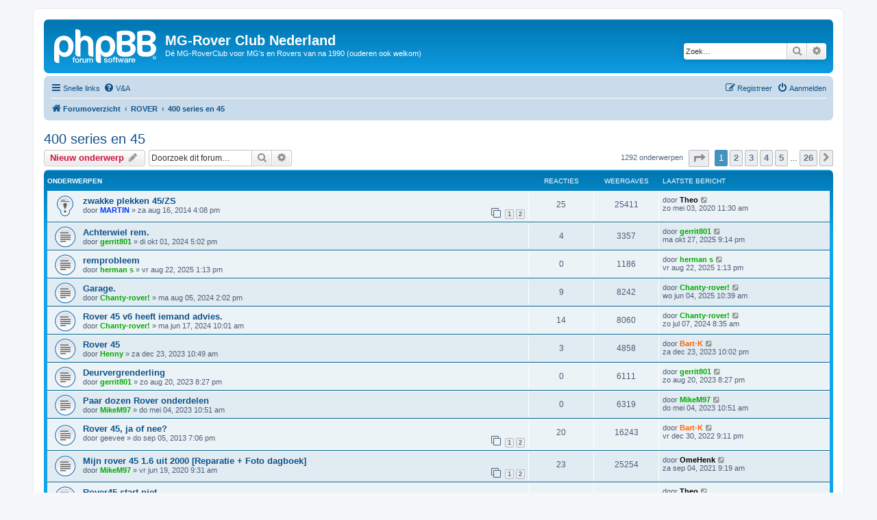

--- FILE ---
content_type: text/html; charset=UTF-8
request_url: http://www.mg-r.nl/forum/viewforum.php?f=2&sid=53e2a5723f740b12830aefe846f12889
body_size: 130821
content:
<!DOCTYPE html>
<html dir="ltr" lang="nl-nl">
<head>
<meta charset="utf-8" />
<meta http-equiv="X-UA-Compatible" content="IE=edge">
<meta name="viewport" content="width=device-width, initial-scale=1" />

<title>400 series en 45 - MG-Rover Club Nederland</title>

	<link rel="alternate" type="application/atom+xml" title="Feed - MG-Rover Club Nederland" href="/forum/app.php/feed?sid=5901a72ec6e12dfdfadab0c195d2eebc">			<link rel="alternate" type="application/atom+xml" title="Feed - Nieuwe onderwerpen" href="/forum/app.php/feed/topics?sid=5901a72ec6e12dfdfadab0c195d2eebc">		<link rel="alternate" type="application/atom+xml" title="Feed - Forum - 400 series en 45" href="/forum/app.php/feed/forum/2?sid=5901a72ec6e12dfdfadab0c195d2eebc">		
	<link rel="canonical" href="http://www.mg-r.nl/forum/viewforum.php?f=2">

<!--
	phpBB style name: prosilver
	Based on style:   prosilver (this is the default phpBB3 style)
	Original author:  Tom Beddard ( http://www.subBlue.com/ )
	Modified by:
-->

<link href="./assets/css/font-awesome.min.css?assets_version=34" rel="stylesheet">
<link href="./styles/prosilver/theme/stylesheet.css?assets_version=34" rel="stylesheet">
<link href="./styles/prosilver/theme/nl/stylesheet.css?assets_version=34" rel="stylesheet">




<!--[if lte IE 9]>
	<link href="./styles/prosilver/theme/tweaks.css?assets_version=34" rel="stylesheet">
<![endif]-->


<link href="./ext/alfredoramos/imgur/styles/all/theme/css/common.css?assets_version=34" rel="stylesheet" media="screen">
<link href="./ext/alfredoramos/imgur/styles/prosilver/theme/css/imgur.css?assets_version=34" rel="stylesheet" media="screen">



</head>
<body id="phpbb" class="nojs notouch section-viewforum ltr ">


<div id="wrap" class="wrap">
	<a id="top" class="top-anchor" accesskey="t"></a>
	<div id="page-header">
		<div class="headerbar" role="banner">
					<div class="inner">

			<div id="site-description" class="site-description">
		<a id="logo" class="logo" href="./index.php?sid=5901a72ec6e12dfdfadab0c195d2eebc" title="Forumoverzicht">
					<span class="site_logo"></span>
				</a>
				<h1>MG-Rover Club Nederland</h1>
				<p>Dé MG-RoverClub voor MG's en Rovers van na 1990 (ouderen ook welkom)</p>
				<p class="skiplink"><a href="#start_here">Doorgaan naar inhoud</a></p>
			</div>

									<div id="search-box" class="search-box search-header" role="search">
				<form action="./search.php?sid=5901a72ec6e12dfdfadab0c195d2eebc" method="get" id="search">
				<fieldset>
					<input name="keywords" id="keywords" type="search" maxlength="128" title="Zoek op sleutelwoorden" class="inputbox search tiny" size="20" value="" placeholder="Zoek…" />
					<button class="button button-search" type="submit" title="Zoek">
						<i class="icon fa-search fa-fw" aria-hidden="true"></i><span class="sr-only">Zoek</span>
					</button>
					<a href="./search.php?sid=5901a72ec6e12dfdfadab0c195d2eebc" class="button button-search-end" title="Uitgebreid zoeken">
						<i class="icon fa-cog fa-fw" aria-hidden="true"></i><span class="sr-only">Uitgebreid zoeken</span>
					</a>
					<input type="hidden" name="sid" value="5901a72ec6e12dfdfadab0c195d2eebc" />

				</fieldset>
				</form>
			</div>
						
			</div>
					</div>
				<div class="navbar" role="navigation">
	<div class="inner">

	<ul id="nav-main" class="nav-main linklist" role="menubar">

		<li id="quick-links" class="quick-links dropdown-container responsive-menu" data-skip-responsive="true">
			<a href="#" class="dropdown-trigger">
				<i class="icon fa-bars fa-fw" aria-hidden="true"></i><span>Snelle links</span>
			</a>
			<div class="dropdown">
				<div class="pointer"><div class="pointer-inner"></div></div>
				<ul class="dropdown-contents" role="menu">
					
											<li class="separator"></li>
																									<li>
								<a href="./search.php?search_id=unanswered&amp;sid=5901a72ec6e12dfdfadab0c195d2eebc" role="menuitem">
									<i class="icon fa-file-o fa-fw icon-gray" aria-hidden="true"></i><span>Onbeantwoorde onderwerpen</span>
								</a>
							</li>
							<li>
								<a href="./search.php?search_id=active_topics&amp;sid=5901a72ec6e12dfdfadab0c195d2eebc" role="menuitem">
									<i class="icon fa-file-o fa-fw icon-blue" aria-hidden="true"></i><span>Actieve onderwerpen</span>
								</a>
							</li>
							<li class="separator"></li>
							<li>
								<a href="./search.php?sid=5901a72ec6e12dfdfadab0c195d2eebc" role="menuitem">
									<i class="icon fa-search fa-fw" aria-hidden="true"></i><span>Zoek</span>
								</a>
							</li>
					
										<li class="separator"></li>

									</ul>
			</div>
		</li>

				<li data-skip-responsive="true">
			<a href="/forum/app.php/help/faq?sid=5901a72ec6e12dfdfadab0c195d2eebc" rel="help" title="Veelgestelde vragen" role="menuitem">
				<i class="icon fa-question-circle fa-fw" aria-hidden="true"></i><span>V&amp;A</span>
			</a>
		</li>
						
			<li class="rightside"  data-skip-responsive="true">
			<a href="./ucp.php?mode=login&amp;redirect=viewforum.php%3Ff%3D2&amp;sid=5901a72ec6e12dfdfadab0c195d2eebc" title="Aanmelden" accesskey="x" role="menuitem">
				<i class="icon fa-power-off fa-fw" aria-hidden="true"></i><span>Aanmelden</span>
			</a>
		</li>
					<li class="rightside" data-skip-responsive="true">
				<a href="./ucp.php?mode=register&amp;sid=5901a72ec6e12dfdfadab0c195d2eebc" role="menuitem">
					<i class="icon fa-pencil-square-o  fa-fw" aria-hidden="true"></i><span>Registreer</span>
				</a>
			</li>
						</ul>

	<ul id="nav-breadcrumbs" class="nav-breadcrumbs linklist navlinks" role="menubar">
				
		
		<li class="breadcrumbs" itemscope itemtype="https://schema.org/BreadcrumbList">

			
							<span class="crumb" itemtype="https://schema.org/ListItem" itemprop="itemListElement" itemscope><a itemprop="item" href="./index.php?sid=5901a72ec6e12dfdfadab0c195d2eebc" accesskey="h" data-navbar-reference="index"><i class="icon fa-home fa-fw"></i><span itemprop="name">Forumoverzicht</span></a><meta itemprop="position" content="1" /></span>

											
								<span class="crumb" itemtype="https://schema.org/ListItem" itemprop="itemListElement" itemscope data-forum-id="51"><a itemprop="item" href="./viewforum.php?f=51&amp;sid=5901a72ec6e12dfdfadab0c195d2eebc"><span itemprop="name">ROVER</span></a><meta itemprop="position" content="2" /></span>
															
								<span class="crumb" itemtype="https://schema.org/ListItem" itemprop="itemListElement" itemscope data-forum-id="2"><a itemprop="item" href="./viewforum.php?f=2&amp;sid=5901a72ec6e12dfdfadab0c195d2eebc"><span itemprop="name">400 series en 45</span></a><meta itemprop="position" content="3" /></span>
							
					</li>

		
					<li class="rightside responsive-search">
				<a href="./search.php?sid=5901a72ec6e12dfdfadab0c195d2eebc" title="Bekijk de uitgebreide zoekopties" role="menuitem">
					<i class="icon fa-search fa-fw" aria-hidden="true"></i><span class="sr-only">Zoek</span>
				</a>
			</li>
			</ul>

	</div>
</div>
	</div>

	
	<a id="start_here" class="anchor"></a>
	<div id="page-body" class="page-body" role="main">
		
		<h2 class="forum-title"><a href="./viewforum.php?f=2&amp;sid=5901a72ec6e12dfdfadab0c195d2eebc">400 series en 45</a></h2>
<div>
	<!-- NOTE: remove the style="display: none" when you want to have the forum description on the forum body -->
	<div style="display: none !important;">414 416 418 420 45<br /></div>	</div>



	<div class="action-bar bar-top">

				
		<a href="./posting.php?mode=post&amp;f=2&amp;sid=5901a72ec6e12dfdfadab0c195d2eebc" class="button" title="Plaats een nieuw onderwerp">
							<span>Nieuw onderwerp</span> <i class="icon fa-pencil fa-fw" aria-hidden="true"></i>
					</a>
				
			<div class="search-box" role="search">
			<form method="get" id="forum-search" action="./search.php?sid=5901a72ec6e12dfdfadab0c195d2eebc">
			<fieldset>
				<input class="inputbox search tiny" type="search" name="keywords" id="search_keywords" size="20" placeholder="Doorzoek dit forum…" />
				<button class="button button-search" type="submit" title="Zoek">
					<i class="icon fa-search fa-fw" aria-hidden="true"></i><span class="sr-only">Zoek</span>
				</button>
				<a href="./search.php?fid%5B%5D=2&amp;sid=5901a72ec6e12dfdfadab0c195d2eebc" class="button button-search-end" title="Uitgebreid zoeken">
					<i class="icon fa-cog fa-fw" aria-hidden="true"></i><span class="sr-only">Uitgebreid zoeken</span>
				</a>
				<input type="hidden" name="fid[0]" value="2" />
<input type="hidden" name="sid" value="5901a72ec6e12dfdfadab0c195d2eebc" />

			</fieldset>
			</form>
		</div>
	
	<div class="pagination">
				1292 onderwerpen
					<ul>
	<li class="dropdown-container dropdown-button-control dropdown-page-jump page-jump">
		<a class="button button-icon-only dropdown-trigger" href="#" title="Klik om naar de pagina te gaan…" role="button"><i class="icon fa-level-down fa-rotate-270" aria-hidden="true"></i><span class="sr-only">Pagina <strong>1</strong> van <strong>26</strong></span></a>
		<div class="dropdown">
			<div class="pointer"><div class="pointer-inner"></div></div>
			<ul class="dropdown-contents">
				<li>Ga naar pagina:</li>
				<li class="page-jump-form">
					<input type="number" name="page-number" min="1" max="999999" title="Vul het paginanummer in waar je naar toe wil gaan" class="inputbox tiny" data-per-page="50" data-base-url=".&#x2F;viewforum.php&#x3F;f&#x3D;2&amp;amp&#x3B;sid&#x3D;5901a72ec6e12dfdfadab0c195d2eebc" data-start-name="start" />
					<input class="button2" value="Ga" type="button" />
				</li>
			</ul>
		</div>
	</li>
		<li class="active"><span>1</span></li>
				<li><a class="button" href="./viewforum.php?f=2&amp;sid=5901a72ec6e12dfdfadab0c195d2eebc&amp;start=50" role="button">2</a></li>
				<li><a class="button" href="./viewforum.php?f=2&amp;sid=5901a72ec6e12dfdfadab0c195d2eebc&amp;start=100" role="button">3</a></li>
				<li><a class="button" href="./viewforum.php?f=2&amp;sid=5901a72ec6e12dfdfadab0c195d2eebc&amp;start=150" role="button">4</a></li>
				<li><a class="button" href="./viewforum.php?f=2&amp;sid=5901a72ec6e12dfdfadab0c195d2eebc&amp;start=200" role="button">5</a></li>
			<li class="ellipsis" role="separator"><span>…</span></li>
				<li><a class="button" href="./viewforum.php?f=2&amp;sid=5901a72ec6e12dfdfadab0c195d2eebc&amp;start=1250" role="button">26</a></li>
				<li class="arrow next"><a class="button button-icon-only" href="./viewforum.php?f=2&amp;sid=5901a72ec6e12dfdfadab0c195d2eebc&amp;start=50" rel="next" role="button"><i class="icon fa-chevron-right fa-fw" aria-hidden="true"></i><span class="sr-only">Volgende</span></a></li>
	</ul>
			</div>

	</div>




	
			<div class="forumbg">
		<div class="inner">
		<ul class="topiclist">
			<li class="header">
				<dl class="row-item">
					<dt><div class="list-inner">Onderwerpen</div></dt>
					<dd class="posts">Reacties</dd>
					<dd class="views">Weergaves</dd>
					<dd class="lastpost"><span>Laatste bericht</span></dd>
				</dl>
			</li>
		</ul>
		<ul class="topiclist topics">
	
				<li class="row bg1 sticky">
						<dl class="row-item sticky_read">
				<dt title="Geen ongelezen berichten">
										<div class="list-inner">
																		<a href="./viewtopic.php?t=23749&amp;sid=5901a72ec6e12dfdfadab0c195d2eebc" class="topictitle">zwakke plekken 45/ZS</a>																								<br />
						
												<div class="responsive-show" style="display: none;">
							Laatste bericht door <a href="./memberlist.php?mode=viewprofile&amp;u=4910&amp;sid=5901a72ec6e12dfdfadab0c195d2eebc" style="color: #000000;" class="username-coloured">Theo</a> &laquo; <a href="./viewtopic.php?p=364199&amp;sid=5901a72ec6e12dfdfadab0c195d2eebc#p364199" title="Ga naar laatste bericht"><time datetime="2020-05-03T09:30:18+00:00">zo mei 03, 2020 11:30 am</time></a>
													</div>
														<span class="responsive-show left-box" style="display: none;">Reacties: <strong>25</strong></span>
													
						<div class="topic-poster responsive-hide left-box">
																												door <a href="./memberlist.php?mode=viewprofile&amp;u=999&amp;sid=5901a72ec6e12dfdfadab0c195d2eebc" style="color: #0033FF;" class="username-coloured">MARTIN</a> &raquo; <time datetime="2014-08-16T14:08:26+00:00">za aug 16, 2014 4:08 pm</time>
																				</div>

												<div class="pagination">
							<span><i class="icon fa-clone fa-fw" aria-hidden="true"></i></span>
							<ul>
															<li><a class="button" href="./viewtopic.php?t=23749&amp;sid=5901a72ec6e12dfdfadab0c195d2eebc">1</a></li>
																							<li><a class="button" href="./viewtopic.php?t=23749&amp;sid=5901a72ec6e12dfdfadab0c195d2eebc&amp;start=16">2</a></li>
																																													</ul>
						</div>
						
											</div>
				</dt>
				<dd class="posts">25 <dfn>Reacties</dfn></dd>
				<dd class="views">25411 <dfn>Weergaves</dfn></dd>
				<dd class="lastpost">
					<span><dfn>Laatste bericht </dfn>door <a href="./memberlist.php?mode=viewprofile&amp;u=4910&amp;sid=5901a72ec6e12dfdfadab0c195d2eebc" style="color: #000000;" class="username-coloured">Theo</a>													<a href="./viewtopic.php?p=364199&amp;sid=5901a72ec6e12dfdfadab0c195d2eebc#p364199" title="Ga naar laatste bericht">
								<i class="icon fa-external-link-square fa-fw icon-lightgray icon-md" aria-hidden="true"></i><span class="sr-only"></span>
							</a>
												<br /><time datetime="2020-05-03T09:30:18+00:00">zo mei 03, 2020 11:30 am</time>
					</span>
				</dd>
			</dl>
					</li>
		
	

	
	
				<li class="row bg2">
						<dl class="row-item topic_read">
				<dt title="Geen ongelezen berichten">
										<div class="list-inner">
																		<a href="./viewtopic.php?t=27112&amp;sid=5901a72ec6e12dfdfadab0c195d2eebc" class="topictitle">Achterwiel rem.</a>																								<br />
						
												<div class="responsive-show" style="display: none;">
							Laatste bericht door <a href="./memberlist.php?mode=viewprofile&amp;u=8928&amp;sid=5901a72ec6e12dfdfadab0c195d2eebc" style="color: #00AA00;" class="username-coloured">gerrit801</a> &laquo; <a href="./viewtopic.php?p=367416&amp;sid=5901a72ec6e12dfdfadab0c195d2eebc#p367416" title="Ga naar laatste bericht"><time datetime="2025-10-27T19:14:47+00:00">ma okt 27, 2025 9:14 pm</time></a>
													</div>
														<span class="responsive-show left-box" style="display: none;">Reacties: <strong>4</strong></span>
													
						<div class="topic-poster responsive-hide left-box">
																												door <a href="./memberlist.php?mode=viewprofile&amp;u=8928&amp;sid=5901a72ec6e12dfdfadab0c195d2eebc" style="color: #00AA00;" class="username-coloured">gerrit801</a> &raquo; <time datetime="2024-10-01T15:02:27+00:00">di okt 01, 2024 5:02 pm</time>
																				</div>

						
											</div>
				</dt>
				<dd class="posts">4 <dfn>Reacties</dfn></dd>
				<dd class="views">3357 <dfn>Weergaves</dfn></dd>
				<dd class="lastpost">
					<span><dfn>Laatste bericht </dfn>door <a href="./memberlist.php?mode=viewprofile&amp;u=8928&amp;sid=5901a72ec6e12dfdfadab0c195d2eebc" style="color: #00AA00;" class="username-coloured">gerrit801</a>													<a href="./viewtopic.php?p=367416&amp;sid=5901a72ec6e12dfdfadab0c195d2eebc#p367416" title="Ga naar laatste bericht">
								<i class="icon fa-external-link-square fa-fw icon-lightgray icon-md" aria-hidden="true"></i><span class="sr-only"></span>
							</a>
												<br /><time datetime="2025-10-27T19:14:47+00:00">ma okt 27, 2025 9:14 pm</time>
					</span>
				</dd>
			</dl>
					</li>
		
	

	
	
				<li class="row bg1">
						<dl class="row-item topic_read">
				<dt title="Geen ongelezen berichten">
										<div class="list-inner">
																		<a href="./viewtopic.php?t=27152&amp;sid=5901a72ec6e12dfdfadab0c195d2eebc" class="topictitle">remprobleem</a>																								<br />
						
												<div class="responsive-show" style="display: none;">
							Laatste bericht door <a href="./memberlist.php?mode=viewprofile&amp;u=9583&amp;sid=5901a72ec6e12dfdfadab0c195d2eebc" style="color: #00AA00;" class="username-coloured">herman s</a> &laquo; <a href="./viewtopic.php?p=367382&amp;sid=5901a72ec6e12dfdfadab0c195d2eebc#p367382" title="Ga naar laatste bericht"><time datetime="2025-08-22T11:13:12+00:00">vr aug 22, 2025 1:13 pm</time></a>
													</div>
													
						<div class="topic-poster responsive-hide left-box">
																												door <a href="./memberlist.php?mode=viewprofile&amp;u=9583&amp;sid=5901a72ec6e12dfdfadab0c195d2eebc" style="color: #00AA00;" class="username-coloured">herman s</a> &raquo; <time datetime="2025-08-22T11:13:12+00:00">vr aug 22, 2025 1:13 pm</time>
																				</div>

						
											</div>
				</dt>
				<dd class="posts">0 <dfn>Reacties</dfn></dd>
				<dd class="views">1186 <dfn>Weergaves</dfn></dd>
				<dd class="lastpost">
					<span><dfn>Laatste bericht </dfn>door <a href="./memberlist.php?mode=viewprofile&amp;u=9583&amp;sid=5901a72ec6e12dfdfadab0c195d2eebc" style="color: #00AA00;" class="username-coloured">herman s</a>													<a href="./viewtopic.php?p=367382&amp;sid=5901a72ec6e12dfdfadab0c195d2eebc#p367382" title="Ga naar laatste bericht">
								<i class="icon fa-external-link-square fa-fw icon-lightgray icon-md" aria-hidden="true"></i><span class="sr-only"></span>
							</a>
												<br /><time datetime="2025-08-22T11:13:12+00:00">vr aug 22, 2025 1:13 pm</time>
					</span>
				</dd>
			</dl>
					</li>
		
	

	
	
				<li class="row bg2">
						<dl class="row-item topic_read">
				<dt title="Geen ongelezen berichten">
										<div class="list-inner">
																		<a href="./viewtopic.php?t=27106&amp;sid=5901a72ec6e12dfdfadab0c195d2eebc" class="topictitle">Garage.</a>																								<br />
						
												<div class="responsive-show" style="display: none;">
							Laatste bericht door <a href="./memberlist.php?mode=viewprofile&amp;u=9556&amp;sid=5901a72ec6e12dfdfadab0c195d2eebc" style="color: #00AA00;" class="username-coloured">Chanty-rover!</a> &laquo; <a href="./viewtopic.php?p=367330&amp;sid=5901a72ec6e12dfdfadab0c195d2eebc#p367330" title="Ga naar laatste bericht"><time datetime="2025-06-04T08:39:32+00:00">wo jun 04, 2025 10:39 am</time></a>
													</div>
														<span class="responsive-show left-box" style="display: none;">Reacties: <strong>9</strong></span>
													
						<div class="topic-poster responsive-hide left-box">
																												door <a href="./memberlist.php?mode=viewprofile&amp;u=9556&amp;sid=5901a72ec6e12dfdfadab0c195d2eebc" style="color: #00AA00;" class="username-coloured">Chanty-rover!</a> &raquo; <time datetime="2024-08-05T12:02:56+00:00">ma aug 05, 2024 2:02 pm</time>
																				</div>

						
											</div>
				</dt>
				<dd class="posts">9 <dfn>Reacties</dfn></dd>
				<dd class="views">8242 <dfn>Weergaves</dfn></dd>
				<dd class="lastpost">
					<span><dfn>Laatste bericht </dfn>door <a href="./memberlist.php?mode=viewprofile&amp;u=9556&amp;sid=5901a72ec6e12dfdfadab0c195d2eebc" style="color: #00AA00;" class="username-coloured">Chanty-rover!</a>													<a href="./viewtopic.php?p=367330&amp;sid=5901a72ec6e12dfdfadab0c195d2eebc#p367330" title="Ga naar laatste bericht">
								<i class="icon fa-external-link-square fa-fw icon-lightgray icon-md" aria-hidden="true"></i><span class="sr-only"></span>
							</a>
												<br /><time datetime="2025-06-04T08:39:32+00:00">wo jun 04, 2025 10:39 am</time>
					</span>
				</dd>
			</dl>
					</li>
		
	

	
	
				<li class="row bg1">
						<dl class="row-item topic_read">
				<dt title="Geen ongelezen berichten">
										<div class="list-inner">
																		<a href="./viewtopic.php?t=27101&amp;sid=5901a72ec6e12dfdfadab0c195d2eebc" class="topictitle">Rover 45 v6 heeft iemand advies.</a>																								<br />
						
												<div class="responsive-show" style="display: none;">
							Laatste bericht door <a href="./memberlist.php?mode=viewprofile&amp;u=9556&amp;sid=5901a72ec6e12dfdfadab0c195d2eebc" style="color: #00AA00;" class="username-coloured">Chanty-rover!</a> &laquo; <a href="./viewtopic.php?p=367075&amp;sid=5901a72ec6e12dfdfadab0c195d2eebc#p367075" title="Ga naar laatste bericht"><time datetime="2024-07-07T06:35:44+00:00">zo jul 07, 2024 8:35 am</time></a>
													</div>
														<span class="responsive-show left-box" style="display: none;">Reacties: <strong>14</strong></span>
													
						<div class="topic-poster responsive-hide left-box">
																												door <a href="./memberlist.php?mode=viewprofile&amp;u=9556&amp;sid=5901a72ec6e12dfdfadab0c195d2eebc" style="color: #00AA00;" class="username-coloured">Chanty-rover!</a> &raquo; <time datetime="2024-06-17T08:01:22+00:00">ma jun 17, 2024 10:01 am</time>
																				</div>

						
											</div>
				</dt>
				<dd class="posts">14 <dfn>Reacties</dfn></dd>
				<dd class="views">8060 <dfn>Weergaves</dfn></dd>
				<dd class="lastpost">
					<span><dfn>Laatste bericht </dfn>door <a href="./memberlist.php?mode=viewprofile&amp;u=9556&amp;sid=5901a72ec6e12dfdfadab0c195d2eebc" style="color: #00AA00;" class="username-coloured">Chanty-rover!</a>													<a href="./viewtopic.php?p=367075&amp;sid=5901a72ec6e12dfdfadab0c195d2eebc#p367075" title="Ga naar laatste bericht">
								<i class="icon fa-external-link-square fa-fw icon-lightgray icon-md" aria-hidden="true"></i><span class="sr-only"></span>
							</a>
												<br /><time datetime="2024-07-07T06:35:44+00:00">zo jul 07, 2024 8:35 am</time>
					</span>
				</dd>
			</dl>
					</li>
		
	

	
	
				<li class="row bg2">
						<dl class="row-item topic_read">
				<dt title="Geen ongelezen berichten">
										<div class="list-inner">
																		<a href="./viewtopic.php?t=27065&amp;sid=5901a72ec6e12dfdfadab0c195d2eebc" class="topictitle">Rover 45</a>																								<br />
						
												<div class="responsive-show" style="display: none;">
							Laatste bericht door <a href="./memberlist.php?mode=viewprofile&amp;u=530&amp;sid=5901a72ec6e12dfdfadab0c195d2eebc" style="color: #FF6600;" class="username-coloured">Bart-K</a> &laquo; <a href="./viewtopic.php?p=366867&amp;sid=5901a72ec6e12dfdfadab0c195d2eebc#p366867" title="Ga naar laatste bericht"><time datetime="2023-12-23T20:02:40+00:00">za dec 23, 2023 10:02 pm</time></a>
													</div>
														<span class="responsive-show left-box" style="display: none;">Reacties: <strong>3</strong></span>
													
						<div class="topic-poster responsive-hide left-box">
																												door <a href="./memberlist.php?mode=viewprofile&amp;u=9511&amp;sid=5901a72ec6e12dfdfadab0c195d2eebc" style="color: #00AA00;" class="username-coloured">Henny</a> &raquo; <time datetime="2023-12-23T08:49:14+00:00">za dec 23, 2023 10:49 am</time>
																				</div>

						
											</div>
				</dt>
				<dd class="posts">3 <dfn>Reacties</dfn></dd>
				<dd class="views">4858 <dfn>Weergaves</dfn></dd>
				<dd class="lastpost">
					<span><dfn>Laatste bericht </dfn>door <a href="./memberlist.php?mode=viewprofile&amp;u=530&amp;sid=5901a72ec6e12dfdfadab0c195d2eebc" style="color: #FF6600;" class="username-coloured">Bart-K</a>													<a href="./viewtopic.php?p=366867&amp;sid=5901a72ec6e12dfdfadab0c195d2eebc#p366867" title="Ga naar laatste bericht">
								<i class="icon fa-external-link-square fa-fw icon-lightgray icon-md" aria-hidden="true"></i><span class="sr-only"></span>
							</a>
												<br /><time datetime="2023-12-23T20:02:40+00:00">za dec 23, 2023 10:02 pm</time>
					</span>
				</dd>
			</dl>
					</li>
		
	

	
	
				<li class="row bg1">
						<dl class="row-item topic_read">
				<dt title="Geen ongelezen berichten">
										<div class="list-inner">
																		<a href="./viewtopic.php?t=27047&amp;sid=5901a72ec6e12dfdfadab0c195d2eebc" class="topictitle">Deurvergrenderling</a>																								<br />
						
												<div class="responsive-show" style="display: none;">
							Laatste bericht door <a href="./memberlist.php?mode=viewprofile&amp;u=8928&amp;sid=5901a72ec6e12dfdfadab0c195d2eebc" style="color: #00AA00;" class="username-coloured">gerrit801</a> &laquo; <a href="./viewtopic.php?p=366783&amp;sid=5901a72ec6e12dfdfadab0c195d2eebc#p366783" title="Ga naar laatste bericht"><time datetime="2023-08-20T18:27:55+00:00">zo aug 20, 2023 8:27 pm</time></a>
													</div>
													
						<div class="topic-poster responsive-hide left-box">
																												door <a href="./memberlist.php?mode=viewprofile&amp;u=8928&amp;sid=5901a72ec6e12dfdfadab0c195d2eebc" style="color: #00AA00;" class="username-coloured">gerrit801</a> &raquo; <time datetime="2023-08-20T18:27:55+00:00">zo aug 20, 2023 8:27 pm</time>
																				</div>

						
											</div>
				</dt>
				<dd class="posts">0 <dfn>Reacties</dfn></dd>
				<dd class="views">6111 <dfn>Weergaves</dfn></dd>
				<dd class="lastpost">
					<span><dfn>Laatste bericht </dfn>door <a href="./memberlist.php?mode=viewprofile&amp;u=8928&amp;sid=5901a72ec6e12dfdfadab0c195d2eebc" style="color: #00AA00;" class="username-coloured">gerrit801</a>													<a href="./viewtopic.php?p=366783&amp;sid=5901a72ec6e12dfdfadab0c195d2eebc#p366783" title="Ga naar laatste bericht">
								<i class="icon fa-external-link-square fa-fw icon-lightgray icon-md" aria-hidden="true"></i><span class="sr-only"></span>
							</a>
												<br /><time datetime="2023-08-20T18:27:55+00:00">zo aug 20, 2023 8:27 pm</time>
					</span>
				</dd>
			</dl>
					</li>
		
	

	
	
				<li class="row bg2">
						<dl class="row-item topic_read">
				<dt title="Geen ongelezen berichten">
										<div class="list-inner">
																		<a href="./viewtopic.php?t=27031&amp;sid=5901a72ec6e12dfdfadab0c195d2eebc" class="topictitle">Paar dozen Rover onderdelen</a>																								<br />
						
												<div class="responsive-show" style="display: none;">
							Laatste bericht door <a href="./memberlist.php?mode=viewprofile&amp;u=8968&amp;sid=5901a72ec6e12dfdfadab0c195d2eebc" style="color: #00AA00;" class="username-coloured">MikeM97</a> &laquo; <a href="./viewtopic.php?p=366704&amp;sid=5901a72ec6e12dfdfadab0c195d2eebc#p366704" title="Ga naar laatste bericht"><time datetime="2023-05-04T08:51:22+00:00">do mei 04, 2023 10:51 am</time></a>
													</div>
													
						<div class="topic-poster responsive-hide left-box">
																												door <a href="./memberlist.php?mode=viewprofile&amp;u=8968&amp;sid=5901a72ec6e12dfdfadab0c195d2eebc" style="color: #00AA00;" class="username-coloured">MikeM97</a> &raquo; <time datetime="2023-05-04T08:51:22+00:00">do mei 04, 2023 10:51 am</time>
																				</div>

						
											</div>
				</dt>
				<dd class="posts">0 <dfn>Reacties</dfn></dd>
				<dd class="views">6319 <dfn>Weergaves</dfn></dd>
				<dd class="lastpost">
					<span><dfn>Laatste bericht </dfn>door <a href="./memberlist.php?mode=viewprofile&amp;u=8968&amp;sid=5901a72ec6e12dfdfadab0c195d2eebc" style="color: #00AA00;" class="username-coloured">MikeM97</a>													<a href="./viewtopic.php?p=366704&amp;sid=5901a72ec6e12dfdfadab0c195d2eebc#p366704" title="Ga naar laatste bericht">
								<i class="icon fa-external-link-square fa-fw icon-lightgray icon-md" aria-hidden="true"></i><span class="sr-only"></span>
							</a>
												<br /><time datetime="2023-05-04T08:51:22+00:00">do mei 04, 2023 10:51 am</time>
					</span>
				</dd>
			</dl>
					</li>
		
	

	
	
				<li class="row bg1">
						<dl class="row-item topic_read">
				<dt title="Geen ongelezen berichten">
										<div class="list-inner">
																		<a href="./viewtopic.php?t=22620&amp;sid=5901a72ec6e12dfdfadab0c195d2eebc" class="topictitle">Rover 45, ja of nee?</a>																								<br />
						
												<div class="responsive-show" style="display: none;">
							Laatste bericht door <a href="./memberlist.php?mode=viewprofile&amp;u=530&amp;sid=5901a72ec6e12dfdfadab0c195d2eebc" style="color: #FF6600;" class="username-coloured">Bart-K</a> &laquo; <a href="./viewtopic.php?p=366591&amp;sid=5901a72ec6e12dfdfadab0c195d2eebc#p366591" title="Ga naar laatste bericht"><time datetime="2022-12-30T19:11:47+00:00">vr dec 30, 2022 9:11 pm</time></a>
													</div>
														<span class="responsive-show left-box" style="display: none;">Reacties: <strong>20</strong></span>
													
						<div class="topic-poster responsive-hide left-box">
																												door <span class="username">geevee</span> &raquo; <time datetime="2013-09-05T17:06:14+00:00">do sep 05, 2013 7:06 pm</time>
																				</div>

												<div class="pagination">
							<span><i class="icon fa-clone fa-fw" aria-hidden="true"></i></span>
							<ul>
															<li><a class="button" href="./viewtopic.php?t=22620&amp;sid=5901a72ec6e12dfdfadab0c195d2eebc">1</a></li>
																							<li><a class="button" href="./viewtopic.php?t=22620&amp;sid=5901a72ec6e12dfdfadab0c195d2eebc&amp;start=16">2</a></li>
																																													</ul>
						</div>
						
											</div>
				</dt>
				<dd class="posts">20 <dfn>Reacties</dfn></dd>
				<dd class="views">16243 <dfn>Weergaves</dfn></dd>
				<dd class="lastpost">
					<span><dfn>Laatste bericht </dfn>door <a href="./memberlist.php?mode=viewprofile&amp;u=530&amp;sid=5901a72ec6e12dfdfadab0c195d2eebc" style="color: #FF6600;" class="username-coloured">Bart-K</a>													<a href="./viewtopic.php?p=366591&amp;sid=5901a72ec6e12dfdfadab0c195d2eebc#p366591" title="Ga naar laatste bericht">
								<i class="icon fa-external-link-square fa-fw icon-lightgray icon-md" aria-hidden="true"></i><span class="sr-only"></span>
							</a>
												<br /><time datetime="2022-12-30T19:11:47+00:00">vr dec 30, 2022 9:11 pm</time>
					</span>
				</dd>
			</dl>
					</li>
		
	

	
	
				<li class="row bg2">
						<dl class="row-item topic_read">
				<dt title="Geen ongelezen berichten">
										<div class="list-inner">
																		<a href="./viewtopic.php?t=26709&amp;sid=5901a72ec6e12dfdfadab0c195d2eebc" class="topictitle">Mijn rover 45 1.6 uit 2000 [Reparatie + Foto dagboek]</a>																								<br />
						
												<div class="responsive-show" style="display: none;">
							Laatste bericht door <a href="./memberlist.php?mode=viewprofile&amp;u=4978&amp;sid=5901a72ec6e12dfdfadab0c195d2eebc" style="color: #000000;" class="username-coloured">OmeHenk</a> &laquo; <a href="./viewtopic.php?p=365885&amp;sid=5901a72ec6e12dfdfadab0c195d2eebc#p365885" title="Ga naar laatste bericht"><time datetime="2021-09-04T07:19:39+00:00">za sep 04, 2021 9:19 am</time></a>
													</div>
														<span class="responsive-show left-box" style="display: none;">Reacties: <strong>23</strong></span>
													
						<div class="topic-poster responsive-hide left-box">
																												door <a href="./memberlist.php?mode=viewprofile&amp;u=8968&amp;sid=5901a72ec6e12dfdfadab0c195d2eebc" style="color: #00AA00;" class="username-coloured">MikeM97</a> &raquo; <time datetime="2020-06-19T07:31:54+00:00">vr jun 19, 2020 9:31 am</time>
																				</div>

												<div class="pagination">
							<span><i class="icon fa-clone fa-fw" aria-hidden="true"></i></span>
							<ul>
															<li><a class="button" href="./viewtopic.php?t=26709&amp;sid=5901a72ec6e12dfdfadab0c195d2eebc">1</a></li>
																							<li><a class="button" href="./viewtopic.php?t=26709&amp;sid=5901a72ec6e12dfdfadab0c195d2eebc&amp;start=16">2</a></li>
																																													</ul>
						</div>
						
											</div>
				</dt>
				<dd class="posts">23 <dfn>Reacties</dfn></dd>
				<dd class="views">25254 <dfn>Weergaves</dfn></dd>
				<dd class="lastpost">
					<span><dfn>Laatste bericht </dfn>door <a href="./memberlist.php?mode=viewprofile&amp;u=4978&amp;sid=5901a72ec6e12dfdfadab0c195d2eebc" style="color: #000000;" class="username-coloured">OmeHenk</a>													<a href="./viewtopic.php?p=365885&amp;sid=5901a72ec6e12dfdfadab0c195d2eebc#p365885" title="Ga naar laatste bericht">
								<i class="icon fa-external-link-square fa-fw icon-lightgray icon-md" aria-hidden="true"></i><span class="sr-only"></span>
							</a>
												<br /><time datetime="2021-09-04T07:19:39+00:00">za sep 04, 2021 9:19 am</time>
					</span>
				</dd>
			</dl>
					</li>
		
	

	
	
				<li class="row bg1">
						<dl class="row-item topic_read">
				<dt title="Geen ongelezen berichten">
										<div class="list-inner">
																		<a href="./viewtopic.php?t=26888&amp;sid=5901a72ec6e12dfdfadab0c195d2eebc" class="topictitle">Rover45 start niet.</a>																								<br />
						
												<div class="responsive-show" style="display: none;">
							Laatste bericht door <a href="./memberlist.php?mode=viewprofile&amp;u=4910&amp;sid=5901a72ec6e12dfdfadab0c195d2eebc" style="color: #000000;" class="username-coloured">Theo</a> &laquo; <a href="./viewtopic.php?p=365741&amp;sid=5901a72ec6e12dfdfadab0c195d2eebc#p365741" title="Ga naar laatste bericht"><time datetime="2021-07-24T14:34:25+00:00">za jul 24, 2021 4:34 pm</time></a>
													</div>
														<span class="responsive-show left-box" style="display: none;">Reacties: <strong>6</strong></span>
													
						<div class="topic-poster responsive-hide left-box">
																												door <a href="./memberlist.php?mode=viewprofile&amp;u=8928&amp;sid=5901a72ec6e12dfdfadab0c195d2eebc" style="color: #00AA00;" class="username-coloured">gerrit801</a> &raquo; <time datetime="2021-07-05T14:39:41+00:00">ma jul 05, 2021 4:39 pm</time>
																				</div>

						
											</div>
				</dt>
				<dd class="posts">6 <dfn>Reacties</dfn></dd>
				<dd class="views">6619 <dfn>Weergaves</dfn></dd>
				<dd class="lastpost">
					<span><dfn>Laatste bericht </dfn>door <a href="./memberlist.php?mode=viewprofile&amp;u=4910&amp;sid=5901a72ec6e12dfdfadab0c195d2eebc" style="color: #000000;" class="username-coloured">Theo</a>													<a href="./viewtopic.php?p=365741&amp;sid=5901a72ec6e12dfdfadab0c195d2eebc#p365741" title="Ga naar laatste bericht">
								<i class="icon fa-external-link-square fa-fw icon-lightgray icon-md" aria-hidden="true"></i><span class="sr-only"></span>
							</a>
												<br /><time datetime="2021-07-24T14:34:25+00:00">za jul 24, 2021 4:34 pm</time>
					</span>
				</dd>
			</dl>
					</li>
		
	

	
	
				<li class="row bg2">
						<dl class="row-item topic_read">
				<dt title="Geen ongelezen berichten">
										<div class="list-inner">
																		<a href="./viewtopic.php?t=26866&amp;sid=5901a72ec6e12dfdfadab0c195d2eebc" class="topictitle">Relais mistlamp.</a>																								<br />
						
												<div class="responsive-show" style="display: none;">
							Laatste bericht door <a href="./memberlist.php?mode=viewprofile&amp;u=8389&amp;sid=5901a72ec6e12dfdfadab0c195d2eebc" style="color: #00AA00;" class="username-coloured">bx16vert</a> &laquo; <a href="./viewtopic.php?p=365489&amp;sid=5901a72ec6e12dfdfadab0c195d2eebc#p365489" title="Ga naar laatste bericht"><time datetime="2021-04-18T21:21:48+00:00">zo apr 18, 2021 11:21 pm</time></a>
													</div>
														<span class="responsive-show left-box" style="display: none;">Reacties: <strong>1</strong></span>
													
						<div class="topic-poster responsive-hide left-box">
																												door <a href="./memberlist.php?mode=viewprofile&amp;u=8928&amp;sid=5901a72ec6e12dfdfadab0c195d2eebc" style="color: #00AA00;" class="username-coloured">gerrit801</a> &raquo; <time datetime="2021-04-18T09:47:31+00:00">zo apr 18, 2021 11:47 am</time>
																				</div>

						
											</div>
				</dt>
				<dd class="posts">1 <dfn>Reacties</dfn></dd>
				<dd class="views">5181 <dfn>Weergaves</dfn></dd>
				<dd class="lastpost">
					<span><dfn>Laatste bericht </dfn>door <a href="./memberlist.php?mode=viewprofile&amp;u=8389&amp;sid=5901a72ec6e12dfdfadab0c195d2eebc" style="color: #00AA00;" class="username-coloured">bx16vert</a>													<a href="./viewtopic.php?p=365489&amp;sid=5901a72ec6e12dfdfadab0c195d2eebc#p365489" title="Ga naar laatste bericht">
								<i class="icon fa-external-link-square fa-fw icon-lightgray icon-md" aria-hidden="true"></i><span class="sr-only"></span>
							</a>
												<br /><time datetime="2021-04-18T21:21:48+00:00">zo apr 18, 2021 11:21 pm</time>
					</span>
				</dd>
			</dl>
					</li>
		
	

	
	
				<li class="row bg1">
						<dl class="row-item topic_read">
				<dt title="Geen ongelezen berichten">
										<div class="list-inner">
																		<a href="./viewtopic.php?t=26813&amp;sid=5901a72ec6e12dfdfadab0c195d2eebc" class="topictitle">Beginnersvragen over Rover 45 (2004)</a>																								<br />
						
												<div class="responsive-show" style="display: none;">
							Laatste bericht door <a href="./memberlist.php?mode=viewprofile&amp;u=999&amp;sid=5901a72ec6e12dfdfadab0c195d2eebc" style="color: #0033FF;" class="username-coloured">MARTIN</a> &laquo; <a href="./viewtopic.php?p=365139&amp;sid=5901a72ec6e12dfdfadab0c195d2eebc#p365139" title="Ga naar laatste bericht"><time datetime="2020-11-14T06:40:47+00:00">za nov 14, 2020 8:40 am</time></a>
													</div>
														<span class="responsive-show left-box" style="display: none;">Reacties: <strong>3</strong></span>
													
						<div class="topic-poster responsive-hide left-box">
																												door <a href="./memberlist.php?mode=viewprofile&amp;u=9062&amp;sid=5901a72ec6e12dfdfadab0c195d2eebc" style="color: #00AA00;" class="username-coloured">Sawii</a> &raquo; <time datetime="2020-10-26T10:33:30+00:00">ma okt 26, 2020 12:33 pm</time>
																				</div>

						
											</div>
				</dt>
				<dd class="posts">3 <dfn>Reacties</dfn></dd>
				<dd class="views">5910 <dfn>Weergaves</dfn></dd>
				<dd class="lastpost">
					<span><dfn>Laatste bericht </dfn>door <a href="./memberlist.php?mode=viewprofile&amp;u=999&amp;sid=5901a72ec6e12dfdfadab0c195d2eebc" style="color: #0033FF;" class="username-coloured">MARTIN</a>													<a href="./viewtopic.php?p=365139&amp;sid=5901a72ec6e12dfdfadab0c195d2eebc#p365139" title="Ga naar laatste bericht">
								<i class="icon fa-external-link-square fa-fw icon-lightgray icon-md" aria-hidden="true"></i><span class="sr-only"></span>
							</a>
												<br /><time datetime="2020-11-14T06:40:47+00:00">za nov 14, 2020 8:40 am</time>
					</span>
				</dd>
			</dl>
					</li>
		
	

	
	
				<li class="row bg2">
						<dl class="row-item topic_read">
				<dt title="Geen ongelezen berichten">
										<div class="list-inner">
																		<a href="./viewtopic.php?t=26784&amp;sid=5901a72ec6e12dfdfadab0c195d2eebc" class="topictitle">Rover 45 1.8 2002</a>																								<br />
						
												<div class="responsive-show" style="display: none;">
							Laatste bericht door <a href="./memberlist.php?mode=viewprofile&amp;u=999&amp;sid=5901a72ec6e12dfdfadab0c195d2eebc" style="color: #0033FF;" class="username-coloured">MARTIN</a> &laquo; <a href="./viewtopic.php?p=364994&amp;sid=5901a72ec6e12dfdfadab0c195d2eebc#p364994" title="Ga naar laatste bericht"><time datetime="2020-10-18T21:34:48+00:00">zo okt 18, 2020 11:34 pm</time></a>
													</div>
														<span class="responsive-show left-box" style="display: none;">Reacties: <strong>20</strong></span>
													
						<div class="topic-poster responsive-hide left-box">
																												door <a href="./memberlist.php?mode=viewprofile&amp;u=9048&amp;sid=5901a72ec6e12dfdfadab0c195d2eebc" style="color: #00AA00;" class="username-coloured">Titoroyal</a> &raquo; <time datetime="2020-08-23T13:36:13+00:00">zo aug 23, 2020 3:36 pm</time>
																				</div>

												<div class="pagination">
							<span><i class="icon fa-clone fa-fw" aria-hidden="true"></i></span>
							<ul>
															<li><a class="button" href="./viewtopic.php?t=26784&amp;sid=5901a72ec6e12dfdfadab0c195d2eebc">1</a></li>
																							<li><a class="button" href="./viewtopic.php?t=26784&amp;sid=5901a72ec6e12dfdfadab0c195d2eebc&amp;start=16">2</a></li>
																																													</ul>
						</div>
						
											</div>
				</dt>
				<dd class="posts">20 <dfn>Reacties</dfn></dd>
				<dd class="views">15729 <dfn>Weergaves</dfn></dd>
				<dd class="lastpost">
					<span><dfn>Laatste bericht </dfn>door <a href="./memberlist.php?mode=viewprofile&amp;u=999&amp;sid=5901a72ec6e12dfdfadab0c195d2eebc" style="color: #0033FF;" class="username-coloured">MARTIN</a>													<a href="./viewtopic.php?p=364994&amp;sid=5901a72ec6e12dfdfadab0c195d2eebc#p364994" title="Ga naar laatste bericht">
								<i class="icon fa-external-link-square fa-fw icon-lightgray icon-md" aria-hidden="true"></i><span class="sr-only"></span>
							</a>
												<br /><time datetime="2020-10-18T21:34:48+00:00">zo okt 18, 2020 11:34 pm</time>
					</span>
				</dd>
			</dl>
					</li>
		
	

	
	
				<li class="row bg1">
						<dl class="row-item topic_read">
				<dt title="Geen ongelezen berichten">
										<div class="list-inner">
																		<a href="./viewtopic.php?t=26677&amp;sid=5901a72ec6e12dfdfadab0c195d2eebc" class="topictitle">Uitlezen boordcomputer, welke scanner gebruiken jullie?</a>																								<br />
						
												<div class="responsive-show" style="display: none;">
							Laatste bericht door <a href="./memberlist.php?mode=viewprofile&amp;u=8065&amp;sid=5901a72ec6e12dfdfadab0c195d2eebc" style="color: #00AA00;" class="username-coloured">ron</a> &laquo; <a href="./viewtopic.php?p=364891&amp;sid=5901a72ec6e12dfdfadab0c195d2eebc#p364891" title="Ga naar laatste bericht"><time datetime="2020-09-22T21:10:42+00:00">di sep 22, 2020 11:10 pm</time></a>
													</div>
														<span class="responsive-show left-box" style="display: none;">Reacties: <strong>6</strong></span>
													
						<div class="topic-poster responsive-hide left-box">
																												door <a href="./memberlist.php?mode=viewprofile&amp;u=8968&amp;sid=5901a72ec6e12dfdfadab0c195d2eebc" style="color: #00AA00;" class="username-coloured">MikeM97</a> &raquo; <time datetime="2020-04-30T21:41:24+00:00">do apr 30, 2020 11:41 pm</time>
																				</div>

						
											</div>
				</dt>
				<dd class="posts">6 <dfn>Reacties</dfn></dd>
				<dd class="views">8546 <dfn>Weergaves</dfn></dd>
				<dd class="lastpost">
					<span><dfn>Laatste bericht </dfn>door <a href="./memberlist.php?mode=viewprofile&amp;u=8065&amp;sid=5901a72ec6e12dfdfadab0c195d2eebc" style="color: #00AA00;" class="username-coloured">ron</a>													<a href="./viewtopic.php?p=364891&amp;sid=5901a72ec6e12dfdfadab0c195d2eebc#p364891" title="Ga naar laatste bericht">
								<i class="icon fa-external-link-square fa-fw icon-lightgray icon-md" aria-hidden="true"></i><span class="sr-only"></span>
							</a>
												<br /><time datetime="2020-09-22T21:10:42+00:00">di sep 22, 2020 11:10 pm</time>
					</span>
				</dd>
			</dl>
					</li>
		
	

	
	
				<li class="row bg2">
						<dl class="row-item topic_read">
				<dt title="Geen ongelezen berichten">
										<div class="list-inner">
																		<a href="./viewtopic.php?t=26795&amp;sid=5901a72ec6e12dfdfadab0c195d2eebc" class="topictitle">Onderdeel Rover 45 1.8</a>																								<br />
						
												<div class="responsive-show" style="display: none;">
							Laatste bericht door <a href="./memberlist.php?mode=viewprofile&amp;u=999&amp;sid=5901a72ec6e12dfdfadab0c195d2eebc" style="color: #0033FF;" class="username-coloured">MARTIN</a> &laquo; <a href="./viewtopic.php?p=364851&amp;sid=5901a72ec6e12dfdfadab0c195d2eebc#p364851" title="Ga naar laatste bericht"><time datetime="2020-09-08T13:29:53+00:00">di sep 08, 2020 3:29 pm</time></a>
													</div>
														<span class="responsive-show left-box" style="display: none;">Reacties: <strong>5</strong></span>
													
						<div class="topic-poster responsive-hide left-box">
																												door <a href="./memberlist.php?mode=viewprofile&amp;u=9048&amp;sid=5901a72ec6e12dfdfadab0c195d2eebc" style="color: #00AA00;" class="username-coloured">Titoroyal</a> &raquo; <time datetime="2020-09-07T12:37:38+00:00">ma sep 07, 2020 2:37 pm</time>
																				</div>

						
											</div>
				</dt>
				<dd class="posts">5 <dfn>Reacties</dfn></dd>
				<dd class="views">6363 <dfn>Weergaves</dfn></dd>
				<dd class="lastpost">
					<span><dfn>Laatste bericht </dfn>door <a href="./memberlist.php?mode=viewprofile&amp;u=999&amp;sid=5901a72ec6e12dfdfadab0c195d2eebc" style="color: #0033FF;" class="username-coloured">MARTIN</a>													<a href="./viewtopic.php?p=364851&amp;sid=5901a72ec6e12dfdfadab0c195d2eebc#p364851" title="Ga naar laatste bericht">
								<i class="icon fa-external-link-square fa-fw icon-lightgray icon-md" aria-hidden="true"></i><span class="sr-only"></span>
							</a>
												<br /><time datetime="2020-09-08T13:29:53+00:00">di sep 08, 2020 3:29 pm</time>
					</span>
				</dd>
			</dl>
					</li>
		
	

	
	
				<li class="row bg1">
						<dl class="row-item topic_read">
				<dt title="Geen ongelezen berichten">
										<div class="list-inner">
																		<a href="./viewtopic.php?t=26774&amp;sid=5901a72ec6e12dfdfadab0c195d2eebc" class="topictitle">45 uitlezen omgeving Bergen op Zoom / advies</a>																								<br />
						
												<div class="responsive-show" style="display: none;">
							Laatste bericht door <a href="./memberlist.php?mode=viewprofile&amp;u=8968&amp;sid=5901a72ec6e12dfdfadab0c195d2eebc" style="color: #00AA00;" class="username-coloured">MikeM97</a> &laquo; <a href="./viewtopic.php?p=364788&amp;sid=5901a72ec6e12dfdfadab0c195d2eebc#p364788" title="Ga naar laatste bericht"><time datetime="2020-08-24T05:20:56+00:00">ma aug 24, 2020 7:20 am</time></a>
													</div>
														<span class="responsive-show left-box" style="display: none;">Reacties: <strong>2</strong></span>
													
						<div class="topic-poster responsive-hide left-box">
																												door <a href="./memberlist.php?mode=viewprofile&amp;u=8968&amp;sid=5901a72ec6e12dfdfadab0c195d2eebc" style="color: #00AA00;" class="username-coloured">MikeM97</a> &raquo; <time datetime="2020-08-15T17:21:15+00:00">za aug 15, 2020 7:21 pm</time>
																				</div>

						
											</div>
				</dt>
				<dd class="posts">2 <dfn>Reacties</dfn></dd>
				<dd class="views">5083 <dfn>Weergaves</dfn></dd>
				<dd class="lastpost">
					<span><dfn>Laatste bericht </dfn>door <a href="./memberlist.php?mode=viewprofile&amp;u=8968&amp;sid=5901a72ec6e12dfdfadab0c195d2eebc" style="color: #00AA00;" class="username-coloured">MikeM97</a>													<a href="./viewtopic.php?p=364788&amp;sid=5901a72ec6e12dfdfadab0c195d2eebc#p364788" title="Ga naar laatste bericht">
								<i class="icon fa-external-link-square fa-fw icon-lightgray icon-md" aria-hidden="true"></i><span class="sr-only"></span>
							</a>
												<br /><time datetime="2020-08-24T05:20:56+00:00">ma aug 24, 2020 7:20 am</time>
					</span>
				</dd>
			</dl>
					</li>
		
	

	
	
				<li class="row bg2">
						<dl class="row-item topic_read">
				<dt title="Geen ongelezen berichten">
										<div class="list-inner">
																		<a href="./viewtopic.php?t=26750&amp;sid=5901a72ec6e12dfdfadab0c195d2eebc" class="topictitle">Sloopbedrijf</a>																								<br />
						
												<div class="responsive-show" style="display: none;">
							Laatste bericht door <a href="./memberlist.php?mode=viewprofile&amp;u=9024&amp;sid=5901a72ec6e12dfdfadab0c195d2eebc" style="color: #00AA00;" class="username-coloured">davidosakadavid</a> &laquo; <a href="./viewtopic.php?p=364685&amp;sid=5901a72ec6e12dfdfadab0c195d2eebc#p364685" title="Ga naar laatste bericht"><time datetime="2020-07-27T05:50:26+00:00">ma jul 27, 2020 7:50 am</time></a>
													</div>
														<span class="responsive-show left-box" style="display: none;">Reacties: <strong>2</strong></span>
													
						<div class="topic-poster responsive-hide left-box">
																												door <a href="./memberlist.php?mode=viewprofile&amp;u=9024&amp;sid=5901a72ec6e12dfdfadab0c195d2eebc" style="color: #00AA00;" class="username-coloured">davidosakadavid</a> &raquo; <time datetime="2020-07-24T17:09:03+00:00">vr jul 24, 2020 7:09 pm</time>
																				</div>

						
											</div>
				</dt>
				<dd class="posts">2 <dfn>Reacties</dfn></dd>
				<dd class="views">5385 <dfn>Weergaves</dfn></dd>
				<dd class="lastpost">
					<span><dfn>Laatste bericht </dfn>door <a href="./memberlist.php?mode=viewprofile&amp;u=9024&amp;sid=5901a72ec6e12dfdfadab0c195d2eebc" style="color: #00AA00;" class="username-coloured">davidosakadavid</a>													<a href="./viewtopic.php?p=364685&amp;sid=5901a72ec6e12dfdfadab0c195d2eebc#p364685" title="Ga naar laatste bericht">
								<i class="icon fa-external-link-square fa-fw icon-lightgray icon-md" aria-hidden="true"></i><span class="sr-only"></span>
							</a>
												<br /><time datetime="2020-07-27T05:50:26+00:00">ma jul 27, 2020 7:50 am</time>
					</span>
				</dd>
			</dl>
					</li>
		
	

	
	
				<li class="row bg1">
						<dl class="row-item topic_read">
				<dt title="Geen ongelezen berichten">
										<div class="list-inner">
																		<a href="./viewtopic.php?t=26737&amp;sid=5901a72ec6e12dfdfadab0c195d2eebc" class="topictitle">Dashboard schakelaar met slotje</a>																								<br />
						
												<div class="responsive-show" style="display: none;">
							Laatste bericht door <a href="./memberlist.php?mode=viewprofile&amp;u=8928&amp;sid=5901a72ec6e12dfdfadab0c195d2eebc" style="color: #00AA00;" class="username-coloured">gerrit801</a> &laquo; <a href="./viewtopic.php?p=364609&amp;sid=5901a72ec6e12dfdfadab0c195d2eebc#p364609" title="Ga naar laatste bericht"><time datetime="2020-07-09T20:54:00+00:00">do jul 09, 2020 10:54 pm</time></a>
													</div>
														<span class="responsive-show left-box" style="display: none;">Reacties: <strong>2</strong></span>
													
						<div class="topic-poster responsive-hide left-box">
																												door <a href="./memberlist.php?mode=viewprofile&amp;u=8928&amp;sid=5901a72ec6e12dfdfadab0c195d2eebc" style="color: #00AA00;" class="username-coloured">gerrit801</a> &raquo; <time datetime="2020-07-09T19:17:28+00:00">do jul 09, 2020 9:17 pm</time>
																				</div>

						
											</div>
				</dt>
				<dd class="posts">2 <dfn>Reacties</dfn></dd>
				<dd class="views">5075 <dfn>Weergaves</dfn></dd>
				<dd class="lastpost">
					<span><dfn>Laatste bericht </dfn>door <a href="./memberlist.php?mode=viewprofile&amp;u=8928&amp;sid=5901a72ec6e12dfdfadab0c195d2eebc" style="color: #00AA00;" class="username-coloured">gerrit801</a>													<a href="./viewtopic.php?p=364609&amp;sid=5901a72ec6e12dfdfadab0c195d2eebc#p364609" title="Ga naar laatste bericht">
								<i class="icon fa-external-link-square fa-fw icon-lightgray icon-md" aria-hidden="true"></i><span class="sr-only"></span>
							</a>
												<br /><time datetime="2020-07-09T20:54:00+00:00">do jul 09, 2020 10:54 pm</time>
					</span>
				</dd>
			</dl>
					</li>
		
	

	
	
				<li class="row bg2">
						<dl class="row-item topic_read">
				<dt title="Geen ongelezen berichten">
										<div class="list-inner">
																		<a href="./viewtopic.php?t=26698&amp;sid=5901a72ec6e12dfdfadab0c195d2eebc" class="topictitle">Overleden motor 45?</a>																								<br />
						
												<div class="responsive-show" style="display: none;">
							Laatste bericht door <a href="./memberlist.php?mode=viewprofile&amp;u=8968&amp;sid=5901a72ec6e12dfdfadab0c195d2eebc" style="color: #00AA00;" class="username-coloured">MikeM97</a> &laquo; <a href="./viewtopic.php?p=364441&amp;sid=5901a72ec6e12dfdfadab0c195d2eebc#p364441" title="Ga naar laatste bericht"><time datetime="2020-06-21T05:28:18+00:00">zo jun 21, 2020 7:28 am</time></a>
													</div>
														<span class="responsive-show left-box" style="display: none;">Reacties: <strong>2</strong></span>
													
						<div class="topic-poster responsive-hide left-box">
																												door <a href="./memberlist.php?mode=viewprofile&amp;u=8496&amp;sid=5901a72ec6e12dfdfadab0c195d2eebc" style="color: #00AA00;" class="username-coloured">Dzep</a> &raquo; <time datetime="2020-06-03T20:40:34+00:00">wo jun 03, 2020 10:40 pm</time>
																				</div>

						
											</div>
				</dt>
				<dd class="posts">2 <dfn>Reacties</dfn></dd>
				<dd class="views">5139 <dfn>Weergaves</dfn></dd>
				<dd class="lastpost">
					<span><dfn>Laatste bericht </dfn>door <a href="./memberlist.php?mode=viewprofile&amp;u=8968&amp;sid=5901a72ec6e12dfdfadab0c195d2eebc" style="color: #00AA00;" class="username-coloured">MikeM97</a>													<a href="./viewtopic.php?p=364441&amp;sid=5901a72ec6e12dfdfadab0c195d2eebc#p364441" title="Ga naar laatste bericht">
								<i class="icon fa-external-link-square fa-fw icon-lightgray icon-md" aria-hidden="true"></i><span class="sr-only"></span>
							</a>
												<br /><time datetime="2020-06-21T05:28:18+00:00">zo jun 21, 2020 7:28 am</time>
					</span>
				</dd>
			</dl>
					</li>
		
	

	
	
				<li class="row bg1">
						<dl class="row-item topic_read">
				<dt title="Geen ongelezen berichten">
										<div class="list-inner">
																		<a href="./viewtopic.php?t=26561&amp;sid=5901a72ec6e12dfdfadab0c195d2eebc" class="topictitle">Sleutel van wielsloten Rover 400 416 Si Sedan</a>																								<br />
						
												<div class="responsive-show" style="display: none;">
							Laatste bericht door <a href="./memberlist.php?mode=viewprofile&amp;u=8968&amp;sid=5901a72ec6e12dfdfadab0c195d2eebc" style="color: #00AA00;" class="username-coloured">MikeM97</a> &laquo; <a href="./viewtopic.php?p=364421&amp;sid=5901a72ec6e12dfdfadab0c195d2eebc#p364421" title="Ga naar laatste bericht"><time datetime="2020-06-17T07:57:11+00:00">wo jun 17, 2020 9:57 am</time></a>
													</div>
														<span class="responsive-show left-box" style="display: none;">Reacties: <strong>1</strong></span>
													
						<div class="topic-poster responsive-hide left-box">
																												door <a href="./memberlist.php?mode=viewprofile&amp;u=8851&amp;sid=5901a72ec6e12dfdfadab0c195d2eebc" style="color: #00AA00;" class="username-coloured">JoostRover</a> &raquo; <time datetime="2019-08-10T13:12:56+00:00">za aug 10, 2019 3:12 pm</time>
																				</div>

						
											</div>
				</dt>
				<dd class="posts">1 <dfn>Reacties</dfn></dd>
				<dd class="views">6820 <dfn>Weergaves</dfn></dd>
				<dd class="lastpost">
					<span><dfn>Laatste bericht </dfn>door <a href="./memberlist.php?mode=viewprofile&amp;u=8968&amp;sid=5901a72ec6e12dfdfadab0c195d2eebc" style="color: #00AA00;" class="username-coloured">MikeM97</a>													<a href="./viewtopic.php?p=364421&amp;sid=5901a72ec6e12dfdfadab0c195d2eebc#p364421" title="Ga naar laatste bericht">
								<i class="icon fa-external-link-square fa-fw icon-lightgray icon-md" aria-hidden="true"></i><span class="sr-only"></span>
							</a>
												<br /><time datetime="2020-06-17T07:57:11+00:00">wo jun 17, 2020 9:57 am</time>
					</span>
				</dd>
			</dl>
					</li>
		
	

	
	
				<li class="row bg2">
						<dl class="row-item topic_read">
				<dt title="Geen ongelezen berichten">
										<div class="list-inner">
																		<a href="./viewtopic.php?t=26626&amp;sid=5901a72ec6e12dfdfadab0c195d2eebc" class="topictitle">Uitschakelen ECU Rover 45 2003</a>																								<br />
						
												<div class="responsive-show" style="display: none;">
							Laatste bericht door <a href="./memberlist.php?mode=viewprofile&amp;u=8281&amp;sid=5901a72ec6e12dfdfadab0c195d2eebc" style="color: #000000;" class="username-coloured">Roverlike</a> &laquo; <a href="./viewtopic.php?p=363759&amp;sid=5901a72ec6e12dfdfadab0c195d2eebc#p363759" title="Ga naar laatste bericht"><time datetime="2020-01-03T08:09:35+00:00">vr jan 03, 2020 10:09 am</time></a>
													</div>
														<span class="responsive-show left-box" style="display: none;">Reacties: <strong>3</strong></span>
													
						<div class="topic-poster responsive-hide left-box">
																												door <a href="./memberlist.php?mode=viewprofile&amp;u=8910&amp;sid=5901a72ec6e12dfdfadab0c195d2eebc" style="color: #00AA00;" class="username-coloured">rpjmleijs</a> &raquo; <time datetime="2020-01-02T12:48:07+00:00">do jan 02, 2020 2:48 pm</time>
																				</div>

						
											</div>
				</dt>
				<dd class="posts">3 <dfn>Reacties</dfn></dd>
				<dd class="views">7452 <dfn>Weergaves</dfn></dd>
				<dd class="lastpost">
					<span><dfn>Laatste bericht </dfn>door <a href="./memberlist.php?mode=viewprofile&amp;u=8281&amp;sid=5901a72ec6e12dfdfadab0c195d2eebc" style="color: #000000;" class="username-coloured">Roverlike</a>													<a href="./viewtopic.php?p=363759&amp;sid=5901a72ec6e12dfdfadab0c195d2eebc#p363759" title="Ga naar laatste bericht">
								<i class="icon fa-external-link-square fa-fw icon-lightgray icon-md" aria-hidden="true"></i><span class="sr-only"></span>
							</a>
												<br /><time datetime="2020-01-03T08:09:35+00:00">vr jan 03, 2020 10:09 am</time>
					</span>
				</dd>
			</dl>
					</li>
		
	

	
	
				<li class="row bg1">
						<dl class="row-item topic_read">
				<dt title="Geen ongelezen berichten">
										<div class="list-inner">
																		<a href="./viewtopic.php?t=26611&amp;sid=5901a72ec6e12dfdfadab0c195d2eebc" class="topictitle">vanzelf sluitende deuren</a>																								<br />
						
												<div class="responsive-show" style="display: none;">
							Laatste bericht door <a href="./memberlist.php?mode=viewprofile&amp;u=999&amp;sid=5901a72ec6e12dfdfadab0c195d2eebc" style="color: #0033FF;" class="username-coloured">MARTIN</a> &laquo; <a href="./viewtopic.php?p=363667&amp;sid=5901a72ec6e12dfdfadab0c195d2eebc#p363667" title="Ga naar laatste bericht"><time datetime="2019-12-07T22:52:13+00:00">zo dec 08, 2019 12:52 am</time></a>
													</div>
														<span class="responsive-show left-box" style="display: none;">Reacties: <strong>1</strong></span>
													
						<div class="topic-poster responsive-hide left-box">
																												door <a href="./memberlist.php?mode=viewprofile&amp;u=8885&amp;sid=5901a72ec6e12dfdfadab0c195d2eebc" style="color: #00AA00;" class="username-coloured">Rudy</a> &raquo; <time datetime="2019-12-06T13:19:21+00:00">vr dec 06, 2019 3:19 pm</time>
																				</div>

						
											</div>
				</dt>
				<dd class="posts">1 <dfn>Reacties</dfn></dd>
				<dd class="views">5131 <dfn>Weergaves</dfn></dd>
				<dd class="lastpost">
					<span><dfn>Laatste bericht </dfn>door <a href="./memberlist.php?mode=viewprofile&amp;u=999&amp;sid=5901a72ec6e12dfdfadab0c195d2eebc" style="color: #0033FF;" class="username-coloured">MARTIN</a>													<a href="./viewtopic.php?p=363667&amp;sid=5901a72ec6e12dfdfadab0c195d2eebc#p363667" title="Ga naar laatste bericht">
								<i class="icon fa-external-link-square fa-fw icon-lightgray icon-md" aria-hidden="true"></i><span class="sr-only"></span>
							</a>
												<br /><time datetime="2019-12-07T22:52:13+00:00">zo dec 08, 2019 12:52 am</time>
					</span>
				</dd>
			</dl>
					</li>
		
	

	
	
				<li class="row bg2">
						<dl class="row-item topic_read">
				<dt title="Geen ongelezen berichten">
										<div class="list-inner">
																		<a href="./viewtopic.php?t=26592&amp;sid=5901a72ec6e12dfdfadab0c195d2eebc" class="topictitle">Vreemd gedrag 45 IDT</a>																								<br />
						
												<div class="responsive-show" style="display: none;">
							Laatste bericht door <a href="./memberlist.php?mode=viewprofile&amp;u=999&amp;sid=5901a72ec6e12dfdfadab0c195d2eebc" style="color: #0033FF;" class="username-coloured">MARTIN</a> &laquo; <a href="./viewtopic.php?p=363541&amp;sid=5901a72ec6e12dfdfadab0c195d2eebc#p363541" title="Ga naar laatste bericht"><time datetime="2019-10-16T20:58:55+00:00">wo okt 16, 2019 10:58 pm</time></a>
													</div>
														<span class="responsive-show left-box" style="display: none;">Reacties: <strong>3</strong></span>
													
						<div class="topic-poster responsive-hide left-box">
																												door <a href="./memberlist.php?mode=viewprofile&amp;u=4050&amp;sid=5901a72ec6e12dfdfadab0c195d2eebc" style="color: #000000;" class="username-coloured">metro '82</a> &raquo; <time datetime="2019-10-12T14:06:18+00:00">za okt 12, 2019 4:06 pm</time>
																				</div>

						
											</div>
				</dt>
				<dd class="posts">3 <dfn>Reacties</dfn></dd>
				<dd class="views">6863 <dfn>Weergaves</dfn></dd>
				<dd class="lastpost">
					<span><dfn>Laatste bericht </dfn>door <a href="./memberlist.php?mode=viewprofile&amp;u=999&amp;sid=5901a72ec6e12dfdfadab0c195d2eebc" style="color: #0033FF;" class="username-coloured">MARTIN</a>													<a href="./viewtopic.php?p=363541&amp;sid=5901a72ec6e12dfdfadab0c195d2eebc#p363541" title="Ga naar laatste bericht">
								<i class="icon fa-external-link-square fa-fw icon-lightgray icon-md" aria-hidden="true"></i><span class="sr-only"></span>
							</a>
												<br /><time datetime="2019-10-16T20:58:55+00:00">wo okt 16, 2019 10:58 pm</time>
					</span>
				</dd>
			</dl>
					</li>
		
	

	
	
				<li class="row bg1">
						<dl class="row-item topic_read">
				<dt title="Geen ongelezen berichten">
										<div class="list-inner">
																		<a href="./viewtopic.php?t=26560&amp;sid=5901a72ec6e12dfdfadab0c195d2eebc" class="topictitle">ATC unit</a>																								<br />
						
												<div class="responsive-show" style="display: none;">
							Laatste bericht door <a href="./memberlist.php?mode=viewprofile&amp;u=999&amp;sid=5901a72ec6e12dfdfadab0c195d2eebc" style="color: #0033FF;" class="username-coloured">MARTIN</a> &laquo; <a href="./viewtopic.php?p=363347&amp;sid=5901a72ec6e12dfdfadab0c195d2eebc#p363347" title="Ga naar laatste bericht"><time datetime="2019-08-09T20:15:11+00:00">vr aug 09, 2019 10:15 pm</time></a>
													</div>
														<span class="responsive-show left-box" style="display: none;">Reacties: <strong>1</strong></span>
													
						<div class="topic-poster responsive-hide left-box">
																												door <a href="./memberlist.php?mode=viewprofile&amp;u=8734&amp;sid=5901a72ec6e12dfdfadab0c195d2eebc" style="color: #00AA00;" class="username-coloured">Netedal</a> &raquo; <time datetime="2019-08-08T21:08:05+00:00">do aug 08, 2019 11:08 pm</time>
																				</div>

						
											</div>
				</dt>
				<dd class="posts">1 <dfn>Reacties</dfn></dd>
				<dd class="views">5258 <dfn>Weergaves</dfn></dd>
				<dd class="lastpost">
					<span><dfn>Laatste bericht </dfn>door <a href="./memberlist.php?mode=viewprofile&amp;u=999&amp;sid=5901a72ec6e12dfdfadab0c195d2eebc" style="color: #0033FF;" class="username-coloured">MARTIN</a>													<a href="./viewtopic.php?p=363347&amp;sid=5901a72ec6e12dfdfadab0c195d2eebc#p363347" title="Ga naar laatste bericht">
								<i class="icon fa-external-link-square fa-fw icon-lightgray icon-md" aria-hidden="true"></i><span class="sr-only"></span>
							</a>
												<br /><time datetime="2019-08-09T20:15:11+00:00">vr aug 09, 2019 10:15 pm</time>
					</span>
				</dd>
			</dl>
					</li>
		
	

	
	
				<li class="row bg2">
						<dl class="row-item topic_read_locked">
				<dt title="Dit onderwerp is gesloten, je kunt geen berichten wijzigen of reacties plaatsen.">
										<div class="list-inner">
																		<a href="./viewtopic.php?t=26540&amp;sid=5901a72ec6e12dfdfadab0c195d2eebc" class="topictitle">Rover 45 uit 2001 op gas, G3</a>																								<br />
						
												<div class="responsive-show" style="display: none;">
							Laatste bericht door <a href="./memberlist.php?mode=viewprofile&amp;u=999&amp;sid=5901a72ec6e12dfdfadab0c195d2eebc" style="color: #0033FF;" class="username-coloured">MARTIN</a> &laquo; <a href="./viewtopic.php?p=363262&amp;sid=5901a72ec6e12dfdfadab0c195d2eebc#p363262" title="Ga naar laatste bericht"><time datetime="2019-07-19T15:20:06+00:00">vr jul 19, 2019 5:20 pm</time></a>
													</div>
														<span class="responsive-show left-box" style="display: none;">Reacties: <strong>10</strong></span>
													
						<div class="topic-poster responsive-hide left-box">
																												door <a href="./memberlist.php?mode=viewprofile&amp;u=7314&amp;sid=5901a72ec6e12dfdfadab0c195d2eebc" style="color: #000000;" class="username-coloured">Sjim</a> &raquo; <time datetime="2019-07-14T10:09:40+00:00">zo jul 14, 2019 12:09 pm</time>
																				</div>

						
											</div>
				</dt>
				<dd class="posts">10 <dfn>Reacties</dfn></dd>
				<dd class="views">11099 <dfn>Weergaves</dfn></dd>
				<dd class="lastpost">
					<span><dfn>Laatste bericht </dfn>door <a href="./memberlist.php?mode=viewprofile&amp;u=999&amp;sid=5901a72ec6e12dfdfadab0c195d2eebc" style="color: #0033FF;" class="username-coloured">MARTIN</a>													<a href="./viewtopic.php?p=363262&amp;sid=5901a72ec6e12dfdfadab0c195d2eebc#p363262" title="Ga naar laatste bericht">
								<i class="icon fa-external-link-square fa-fw icon-lightgray icon-md" aria-hidden="true"></i><span class="sr-only"></span>
							</a>
												<br /><time datetime="2019-07-19T15:20:06+00:00">vr jul 19, 2019 5:20 pm</time>
					</span>
				</dd>
			</dl>
					</li>
		
	

	
	
				<li class="row bg1">
						<dl class="row-item topic_read">
				<dt title="Geen ongelezen berichten">
										<div class="list-inner">
																		<a href="./viewtopic.php?t=26494&amp;sid=5901a72ec6e12dfdfadab0c195d2eebc" class="topictitle">Alarm gaat spontaan af</a>																								<br />
						
												<div class="responsive-show" style="display: none;">
							Laatste bericht door <a href="./memberlist.php?mode=viewprofile&amp;u=7314&amp;sid=5901a72ec6e12dfdfadab0c195d2eebc" style="color: #000000;" class="username-coloured">Sjim</a> &laquo; <a href="./viewtopic.php?p=363137&amp;sid=5901a72ec6e12dfdfadab0c195d2eebc#p363137" title="Ga naar laatste bericht"><time datetime="2019-06-23T08:25:30+00:00">zo jun 23, 2019 10:25 am</time></a>
													</div>
														<span class="responsive-show left-box" style="display: none;">Reacties: <strong>8</strong></span>
													
						<div class="topic-poster responsive-hide left-box">
																												door <a href="./memberlist.php?mode=viewprofile&amp;u=7314&amp;sid=5901a72ec6e12dfdfadab0c195d2eebc" style="color: #000000;" class="username-coloured">Sjim</a> &raquo; <time datetime="2019-04-18T17:33:47+00:00">do apr 18, 2019 7:33 pm</time>
																				</div>

						
											</div>
				</dt>
				<dd class="posts">8 <dfn>Reacties</dfn></dd>
				<dd class="views">11896 <dfn>Weergaves</dfn></dd>
				<dd class="lastpost">
					<span><dfn>Laatste bericht </dfn>door <a href="./memberlist.php?mode=viewprofile&amp;u=7314&amp;sid=5901a72ec6e12dfdfadab0c195d2eebc" style="color: #000000;" class="username-coloured">Sjim</a>													<a href="./viewtopic.php?p=363137&amp;sid=5901a72ec6e12dfdfadab0c195d2eebc#p363137" title="Ga naar laatste bericht">
								<i class="icon fa-external-link-square fa-fw icon-lightgray icon-md" aria-hidden="true"></i><span class="sr-only"></span>
							</a>
												<br /><time datetime="2019-06-23T08:25:30+00:00">zo jun 23, 2019 10:25 am</time>
					</span>
				</dd>
			</dl>
					</li>
		
	

	
	
				<li class="row bg2">
						<dl class="row-item topic_read_hot">
				<dt title="Geen ongelezen berichten">
										<div class="list-inner">
																		<a href="./viewtopic.php?t=21441&amp;sid=5901a72ec6e12dfdfadab0c195d2eebc" class="topictitle">Hoeveel actieve rover 45 rijders zijn er hier nog?</a>																								<br />
						
												<div class="responsive-show" style="display: none;">
							Laatste bericht door <a href="./memberlist.php?mode=viewprofile&amp;u=4978&amp;sid=5901a72ec6e12dfdfadab0c195d2eebc" style="color: #000000;" class="username-coloured">OmeHenk</a> &laquo; <a href="./viewtopic.php?p=362410&amp;sid=5901a72ec6e12dfdfadab0c195d2eebc#p362410" title="Ga naar laatste bericht"><time datetime="2019-02-13T15:09:48+00:00">wo feb 13, 2019 5:09 pm</time></a>
													</div>
														<span class="responsive-show left-box" style="display: none;">Reacties: <strong>51</strong></span>
													
						<div class="topic-poster responsive-hide left-box">
																												door <a href="./memberlist.php?mode=viewprofile&amp;u=387&amp;sid=5901a72ec6e12dfdfadab0c195d2eebc" style="color: #FF6600;" class="username-coloured">Dr Doggystyle</a> &raquo; <time datetime="2012-09-25T22:28:56+00:00">wo sep 26, 2012 12:28 am</time>
																				</div>

												<div class="pagination">
							<span><i class="icon fa-clone fa-fw" aria-hidden="true"></i></span>
							<ul>
															<li><a class="button" href="./viewtopic.php?t=21441&amp;sid=5901a72ec6e12dfdfadab0c195d2eebc">1</a></li>
																							<li><a class="button" href="./viewtopic.php?t=21441&amp;sid=5901a72ec6e12dfdfadab0c195d2eebc&amp;start=16">2</a></li>
																							<li><a class="button" href="./viewtopic.php?t=21441&amp;sid=5901a72ec6e12dfdfadab0c195d2eebc&amp;start=32">3</a></li>
																							<li><a class="button" href="./viewtopic.php?t=21441&amp;sid=5901a72ec6e12dfdfadab0c195d2eebc&amp;start=48">4</a></li>
																																													</ul>
						</div>
						
											</div>
				</dt>
				<dd class="posts">51 <dfn>Reacties</dfn></dd>
				<dd class="views">48690 <dfn>Weergaves</dfn></dd>
				<dd class="lastpost">
					<span><dfn>Laatste bericht </dfn>door <a href="./memberlist.php?mode=viewprofile&amp;u=4978&amp;sid=5901a72ec6e12dfdfadab0c195d2eebc" style="color: #000000;" class="username-coloured">OmeHenk</a>													<a href="./viewtopic.php?p=362410&amp;sid=5901a72ec6e12dfdfadab0c195d2eebc#p362410" title="Ga naar laatste bericht">
								<i class="icon fa-external-link-square fa-fw icon-lightgray icon-md" aria-hidden="true"></i><span class="sr-only"></span>
							</a>
												<br /><time datetime="2019-02-13T15:09:48+00:00">wo feb 13, 2019 5:09 pm</time>
					</span>
				</dd>
			</dl>
					</li>
		
	

	
	
				<li class="row bg1">
						<dl class="row-item topic_read">
				<dt title="Geen ongelezen berichten">
										<div class="list-inner">
																		<a href="./viewtopic.php?t=26430&amp;sid=5901a72ec6e12dfdfadab0c195d2eebc" class="topictitle">Verlichting dashboard</a>																								<br />
						
												<div class="responsive-show" style="display: none;">
							Laatste bericht door <a href="./memberlist.php?mode=viewprofile&amp;u=8696&amp;sid=5901a72ec6e12dfdfadab0c195d2eebc" style="color: #00AA00;" class="username-coloured">Sterling 45</a> &laquo; <a href="./viewtopic.php?p=362206&amp;sid=5901a72ec6e12dfdfadab0c195d2eebc#p362206" title="Ga naar laatste bericht"><time datetime="2019-01-05T11:17:23+00:00">za jan 05, 2019 1:17 pm</time></a>
													</div>
														<span class="responsive-show left-box" style="display: none;">Reacties: <strong>2</strong></span>
													
						<div class="topic-poster responsive-hide left-box">
																												door <a href="./memberlist.php?mode=viewprofile&amp;u=8696&amp;sid=5901a72ec6e12dfdfadab0c195d2eebc" style="color: #00AA00;" class="username-coloured">Sterling 45</a> &raquo; <time datetime="2019-01-02T13:50:30+00:00">wo jan 02, 2019 3:50 pm</time>
																				</div>

						
											</div>
				</dt>
				<dd class="posts">2 <dfn>Reacties</dfn></dd>
				<dd class="views">6549 <dfn>Weergaves</dfn></dd>
				<dd class="lastpost">
					<span><dfn>Laatste bericht </dfn>door <a href="./memberlist.php?mode=viewprofile&amp;u=8696&amp;sid=5901a72ec6e12dfdfadab0c195d2eebc" style="color: #00AA00;" class="username-coloured">Sterling 45</a>													<a href="./viewtopic.php?p=362206&amp;sid=5901a72ec6e12dfdfadab0c195d2eebc#p362206" title="Ga naar laatste bericht">
								<i class="icon fa-external-link-square fa-fw icon-lightgray icon-md" aria-hidden="true"></i><span class="sr-only"></span>
							</a>
												<br /><time datetime="2019-01-05T11:17:23+00:00">za jan 05, 2019 1:17 pm</time>
					</span>
				</dd>
			</dl>
					</li>
		
	

	
	
				<li class="row bg2">
						<dl class="row-item topic_read">
				<dt title="Geen ongelezen berichten">
										<div class="list-inner">
																		<a href="./viewtopic.php?t=26399&amp;sid=5901a72ec6e12dfdfadab0c195d2eebc" class="topictitle">vreemd kachel probleem</a>																								<br />
						
												<div class="responsive-show" style="display: none;">
							Laatste bericht door <a href="./memberlist.php?mode=viewprofile&amp;u=8496&amp;sid=5901a72ec6e12dfdfadab0c195d2eebc" style="color: #00AA00;" class="username-coloured">Dzep</a> &laquo; <a href="./viewtopic.php?p=361990&amp;sid=5901a72ec6e12dfdfadab0c195d2eebc#p361990" title="Ga naar laatste bericht"><time datetime="2018-11-15T21:39:08+00:00">do nov 15, 2018 11:39 pm</time></a>
													</div>
														<span class="responsive-show left-box" style="display: none;">Reacties: <strong>4</strong></span>
													
						<div class="topic-poster responsive-hide left-box">
																												door <a href="./memberlist.php?mode=viewprofile&amp;u=8496&amp;sid=5901a72ec6e12dfdfadab0c195d2eebc" style="color: #00AA00;" class="username-coloured">Dzep</a> &raquo; <time datetime="2018-11-13T19:44:59+00:00">di nov 13, 2018 9:44 pm</time>
																				</div>

						
											</div>
				</dt>
				<dd class="posts">4 <dfn>Reacties</dfn></dd>
				<dd class="views">7281 <dfn>Weergaves</dfn></dd>
				<dd class="lastpost">
					<span><dfn>Laatste bericht </dfn>door <a href="./memberlist.php?mode=viewprofile&amp;u=8496&amp;sid=5901a72ec6e12dfdfadab0c195d2eebc" style="color: #00AA00;" class="username-coloured">Dzep</a>													<a href="./viewtopic.php?p=361990&amp;sid=5901a72ec6e12dfdfadab0c195d2eebc#p361990" title="Ga naar laatste bericht">
								<i class="icon fa-external-link-square fa-fw icon-lightgray icon-md" aria-hidden="true"></i><span class="sr-only"></span>
							</a>
												<br /><time datetime="2018-11-15T21:39:08+00:00">do nov 15, 2018 11:39 pm</time>
					</span>
				</dd>
			</dl>
					</li>
		
	

	
	
				<li class="row bg1">
						<dl class="row-item topic_read_hot">
				<dt title="Geen ongelezen berichten">
										<div class="list-inner">
																		<a href="./viewtopic.php?t=25871&amp;sid=5901a72ec6e12dfdfadab0c195d2eebc" class="topictitle">Jofa's R45</a>																								<br />
						
												<div class="responsive-show" style="display: none;">
							Laatste bericht door <a href="./memberlist.php?mode=viewprofile&amp;u=8246&amp;sid=5901a72ec6e12dfdfadab0c195d2eebc" style="color: #000000;" class="username-coloured">Pieter</a> &laquo; <a href="./viewtopic.php?p=361861&amp;sid=5901a72ec6e12dfdfadab0c195d2eebc#p361861" title="Ga naar laatste bericht"><time datetime="2018-10-06T15:50:17+00:00">za okt 06, 2018 5:50 pm</time></a>
													</div>
														<span class="responsive-show left-box" style="display: none;">Reacties: <strong>28</strong></span>
													
						<div class="topic-poster responsive-hide left-box">
																												door <a href="./memberlist.php?mode=viewprofile&amp;u=8248&amp;sid=5901a72ec6e12dfdfadab0c195d2eebc" style="color: #000000;" class="username-coloured">Jofa</a> &raquo; <time datetime="2017-04-07T06:19:52+00:00">vr apr 07, 2017 8:19 am</time>
																				</div>

												<div class="pagination">
							<span><i class="icon fa-clone fa-fw" aria-hidden="true"></i></span>
							<ul>
															<li><a class="button" href="./viewtopic.php?t=25871&amp;sid=5901a72ec6e12dfdfadab0c195d2eebc">1</a></li>
																							<li><a class="button" href="./viewtopic.php?t=25871&amp;sid=5901a72ec6e12dfdfadab0c195d2eebc&amp;start=16">2</a></li>
																																													</ul>
						</div>
						
											</div>
				</dt>
				<dd class="posts">28 <dfn>Reacties</dfn></dd>
				<dd class="views">24251 <dfn>Weergaves</dfn></dd>
				<dd class="lastpost">
					<span><dfn>Laatste bericht </dfn>door <a href="./memberlist.php?mode=viewprofile&amp;u=8246&amp;sid=5901a72ec6e12dfdfadab0c195d2eebc" style="color: #000000;" class="username-coloured">Pieter</a>													<a href="./viewtopic.php?p=361861&amp;sid=5901a72ec6e12dfdfadab0c195d2eebc#p361861" title="Ga naar laatste bericht">
								<i class="icon fa-external-link-square fa-fw icon-lightgray icon-md" aria-hidden="true"></i><span class="sr-only"></span>
							</a>
												<br /><time datetime="2018-10-06T15:50:17+00:00">za okt 06, 2018 5:50 pm</time>
					</span>
				</dd>
			</dl>
					</li>
		
	

	
	
				<li class="row bg2">
						<dl class="row-item topic_read">
				<dt title="Geen ongelezen berichten">
										<div class="list-inner">
																		<a href="./viewtopic.php?t=26377&amp;sid=5901a72ec6e12dfdfadab0c195d2eebc" class="topictitle">Bekleding</a>																								<br />
						
												<div class="responsive-show" style="display: none;">
							Laatste bericht door <a href="./memberlist.php?mode=viewprofile&amp;u=8113&amp;sid=5901a72ec6e12dfdfadab0c195d2eebc" style="color: #00AA00;" class="username-coloured">verlengsnoer</a> &laquo; <a href="./viewtopic.php?p=361850&amp;sid=5901a72ec6e12dfdfadab0c195d2eebc#p361850" title="Ga naar laatste bericht"><time datetime="2018-09-21T16:30:11+00:00">vr sep 21, 2018 6:30 pm</time></a>
													</div>
														<span class="responsive-show left-box" style="display: none;">Reacties: <strong>6</strong></span>
													
						<div class="topic-poster responsive-hide left-box">
																												door <a href="./memberlist.php?mode=viewprofile&amp;u=8113&amp;sid=5901a72ec6e12dfdfadab0c195d2eebc" style="color: #00AA00;" class="username-coloured">verlengsnoer</a> &raquo; <time datetime="2018-09-16T23:02:03+00:00">ma sep 17, 2018 1:02 am</time>
																				</div>

						
											</div>
				</dt>
				<dd class="posts">6 <dfn>Reacties</dfn></dd>
				<dd class="views">8568 <dfn>Weergaves</dfn></dd>
				<dd class="lastpost">
					<span><dfn>Laatste bericht </dfn>door <a href="./memberlist.php?mode=viewprofile&amp;u=8113&amp;sid=5901a72ec6e12dfdfadab0c195d2eebc" style="color: #00AA00;" class="username-coloured">verlengsnoer</a>													<a href="./viewtopic.php?p=361850&amp;sid=5901a72ec6e12dfdfadab0c195d2eebc#p361850" title="Ga naar laatste bericht">
								<i class="icon fa-external-link-square fa-fw icon-lightgray icon-md" aria-hidden="true"></i><span class="sr-only"></span>
							</a>
												<br /><time datetime="2018-09-21T16:30:11+00:00">vr sep 21, 2018 6:30 pm</time>
					</span>
				</dd>
			</dl>
					</li>
		
	

	
	
				<li class="row bg1">
						<dl class="row-item topic_read">
				<dt title="Geen ongelezen berichten">
										<div class="list-inner">
																		<a href="./viewtopic.php?t=26246&amp;sid=5901a72ec6e12dfdfadab0c195d2eebc" class="topictitle">Koelvloeistof temperatuurmeter.</a>																								<br />
						
												<div class="responsive-show" style="display: none;">
							Laatste bericht door <a href="./memberlist.php?mode=viewprofile&amp;u=11&amp;sid=5901a72ec6e12dfdfadab0c195d2eebc" style="color: #0033FF;" class="username-coloured">118GTR</a> &laquo; <a href="./viewtopic.php?p=361182&amp;sid=5901a72ec6e12dfdfadab0c195d2eebc#p361182" title="Ga naar laatste bericht"><time datetime="2018-04-11T16:33:26+00:00">wo apr 11, 2018 6:33 pm</time></a>
													</div>
														<span class="responsive-show left-box" style="display: none;">Reacties: <strong>2</strong></span>
													
						<div class="topic-poster responsive-hide left-box">
																												door <span class="username">Drixjeej</span> &raquo; <time datetime="2018-04-09T18:43:16+00:00">ma apr 09, 2018 8:43 pm</time>
																				</div>

						
											</div>
				</dt>
				<dd class="posts">2 <dfn>Reacties</dfn></dd>
				<dd class="views">6590 <dfn>Weergaves</dfn></dd>
				<dd class="lastpost">
					<span><dfn>Laatste bericht </dfn>door <a href="./memberlist.php?mode=viewprofile&amp;u=11&amp;sid=5901a72ec6e12dfdfadab0c195d2eebc" style="color: #0033FF;" class="username-coloured">118GTR</a>													<a href="./viewtopic.php?p=361182&amp;sid=5901a72ec6e12dfdfadab0c195d2eebc#p361182" title="Ga naar laatste bericht">
								<i class="icon fa-external-link-square fa-fw icon-lightgray icon-md" aria-hidden="true"></i><span class="sr-only"></span>
							</a>
												<br /><time datetime="2018-04-11T16:33:26+00:00">wo apr 11, 2018 6:33 pm</time>
					</span>
				</dd>
			</dl>
					</li>
		
	

	
	
				<li class="row bg2">
						<dl class="row-item topic_read">
				<dt title="Geen ongelezen berichten">
										<div class="list-inner">
																		<a href="./viewtopic.php?t=26218&amp;sid=5901a72ec6e12dfdfadab0c195d2eebc" class="topictitle">CVT olie peilen</a>																								<br />
						
												<div class="responsive-show" style="display: none;">
							Laatste bericht door <a href="./memberlist.php?mode=viewprofile&amp;u=8533&amp;sid=5901a72ec6e12dfdfadab0c195d2eebc" style="color: #00AA00;" class="username-coloured">Tourer</a> &laquo; <a href="./viewtopic.php?p=360961&amp;sid=5901a72ec6e12dfdfadab0c195d2eebc#p360961" title="Ga naar laatste bericht"><time datetime="2018-03-09T10:09:49+00:00">vr mar 09, 2018 12:09 pm</time></a>
													</div>
														<span class="responsive-show left-box" style="display: none;">Reacties: <strong>2</strong></span>
													
						<div class="topic-poster responsive-hide left-box">
																												door <a href="./memberlist.php?mode=viewprofile&amp;u=8533&amp;sid=5901a72ec6e12dfdfadab0c195d2eebc" style="color: #00AA00;" class="username-coloured">Tourer</a> &raquo; <time datetime="2018-03-08T12:06:40+00:00">do mar 08, 2018 2:06 pm</time>
																				</div>

						
											</div>
				</dt>
				<dd class="posts">2 <dfn>Reacties</dfn></dd>
				<dd class="views">6383 <dfn>Weergaves</dfn></dd>
				<dd class="lastpost">
					<span><dfn>Laatste bericht </dfn>door <a href="./memberlist.php?mode=viewprofile&amp;u=8533&amp;sid=5901a72ec6e12dfdfadab0c195d2eebc" style="color: #00AA00;" class="username-coloured">Tourer</a>													<a href="./viewtopic.php?p=360961&amp;sid=5901a72ec6e12dfdfadab0c195d2eebc#p360961" title="Ga naar laatste bericht">
								<i class="icon fa-external-link-square fa-fw icon-lightgray icon-md" aria-hidden="true"></i><span class="sr-only"></span>
							</a>
												<br /><time datetime="2018-03-09T10:09:49+00:00">vr mar 09, 2018 12:09 pm</time>
					</span>
				</dd>
			</dl>
					</li>
		
	

	
	
				<li class="row bg1">
						<dl class="row-item topic_read">
				<dt title="Geen ongelezen berichten">
										<div class="list-inner">
																		<a href="./viewtopic.php?t=26215&amp;sid=5901a72ec6e12dfdfadab0c195d2eebc" class="topictitle">Airco verwijderen</a>																								<br />
						
												<div class="responsive-show" style="display: none;">
							Laatste bericht door <a href="./memberlist.php?mode=viewprofile&amp;u=8533&amp;sid=5901a72ec6e12dfdfadab0c195d2eebc" style="color: #00AA00;" class="username-coloured">Tourer</a> &laquo; <a href="./viewtopic.php?p=360952&amp;sid=5901a72ec6e12dfdfadab0c195d2eebc#p360952" title="Ga naar laatste bericht"><time datetime="2018-03-07T22:24:09+00:00">do mar 08, 2018 12:24 am</time></a>
													</div>
														<span class="responsive-show left-box" style="display: none;">Reacties: <strong>4</strong></span>
													
						<div class="topic-poster responsive-hide left-box">
																												door <a href="./memberlist.php?mode=viewprofile&amp;u=8533&amp;sid=5901a72ec6e12dfdfadab0c195d2eebc" style="color: #00AA00;" class="username-coloured">Tourer</a> &raquo; <time datetime="2018-03-05T12:09:26+00:00">ma mar 05, 2018 2:09 pm</time>
																				</div>

						
											</div>
				</dt>
				<dd class="posts">4 <dfn>Reacties</dfn></dd>
				<dd class="views">6819 <dfn>Weergaves</dfn></dd>
				<dd class="lastpost">
					<span><dfn>Laatste bericht </dfn>door <a href="./memberlist.php?mode=viewprofile&amp;u=8533&amp;sid=5901a72ec6e12dfdfadab0c195d2eebc" style="color: #00AA00;" class="username-coloured">Tourer</a>													<a href="./viewtopic.php?p=360952&amp;sid=5901a72ec6e12dfdfadab0c195d2eebc#p360952" title="Ga naar laatste bericht">
								<i class="icon fa-external-link-square fa-fw icon-lightgray icon-md" aria-hidden="true"></i><span class="sr-only"></span>
							</a>
												<br /><time datetime="2018-03-07T22:24:09+00:00">do mar 08, 2018 12:24 am</time>
					</span>
				</dd>
			</dl>
					</li>
		
	

	
	
				<li class="row bg2">
						<dl class="row-item topic_read">
				<dt title="Geen ongelezen berichten">
										<div class="list-inner">
																		<a href="./viewtopic.php?t=26214&amp;sid=5901a72ec6e12dfdfadab0c195d2eebc" class="topictitle">Rover 45 - kopen of niet kopen?</a>																								<br />
						
												<div class="responsive-show" style="display: none;">
							Laatste bericht door <a href="./memberlist.php?mode=viewprofile&amp;u=530&amp;sid=5901a72ec6e12dfdfadab0c195d2eebc" style="color: #FF6600;" class="username-coloured">Bart-K</a> &laquo; <a href="./viewtopic.php?p=360933&amp;sid=5901a72ec6e12dfdfadab0c195d2eebc#p360933" title="Ga naar laatste bericht"><time datetime="2018-03-06T18:04:30+00:00">di mar 06, 2018 8:04 pm</time></a>
													</div>
														<span class="responsive-show left-box" style="display: none;">Reacties: <strong>4</strong></span>
													
						<div class="topic-poster responsive-hide left-box">
																												door <a href="./memberlist.php?mode=viewprofile&amp;u=8532&amp;sid=5901a72ec6e12dfdfadab0c195d2eebc" style="color: #00AA00;" class="username-coloured">2one_1991</a> &raquo; <time datetime="2018-03-05T09:19:51+00:00">ma mar 05, 2018 11:19 am</time>
																				</div>

						
											</div>
				</dt>
				<dd class="posts">4 <dfn>Reacties</dfn></dd>
				<dd class="views">8258 <dfn>Weergaves</dfn></dd>
				<dd class="lastpost">
					<span><dfn>Laatste bericht </dfn>door <a href="./memberlist.php?mode=viewprofile&amp;u=530&amp;sid=5901a72ec6e12dfdfadab0c195d2eebc" style="color: #FF6600;" class="username-coloured">Bart-K</a>													<a href="./viewtopic.php?p=360933&amp;sid=5901a72ec6e12dfdfadab0c195d2eebc#p360933" title="Ga naar laatste bericht">
								<i class="icon fa-external-link-square fa-fw icon-lightgray icon-md" aria-hidden="true"></i><span class="sr-only"></span>
							</a>
												<br /><time datetime="2018-03-06T18:04:30+00:00">di mar 06, 2018 8:04 pm</time>
					</span>
				</dd>
			</dl>
					</li>
		
	

	
	
				<li class="row bg1">
						<dl class="row-item topic_read">
				<dt title="Geen ongelezen berichten">
										<div class="list-inner">
																		<a href="./viewtopic.php?t=26155&amp;sid=5901a72ec6e12dfdfadab0c195d2eebc" class="topictitle">Sticker of wrap voor consol 45</a>																								<br />
						
												<div class="responsive-show" style="display: none;">
							Laatste bericht door <a href="./memberlist.php?mode=viewprofile&amp;u=3834&amp;sid=5901a72ec6e12dfdfadab0c195d2eebc" style="color: #00FFFF;" class="username-coloured">Johnny_D</a> &laquo; <a href="./viewtopic.php?p=360454&amp;sid=5901a72ec6e12dfdfadab0c195d2eebc#p360454" title="Ga naar laatste bericht"><time datetime="2018-01-06T19:04:59+00:00">za jan 06, 2018 9:04 pm</time></a>
													</div>
														<span class="responsive-show left-box" style="display: none;">Reacties: <strong>2</strong></span>
													
						<div class="topic-poster responsive-hide left-box">
																												door <a href="./memberlist.php?mode=viewprofile&amp;u=8496&amp;sid=5901a72ec6e12dfdfadab0c195d2eebc" style="color: #00AA00;" class="username-coloured">Dzep</a> &raquo; <time datetime="2018-01-06T00:27:53+00:00">za jan 06, 2018 2:27 am</time>
																				</div>

						
											</div>
				</dt>
				<dd class="posts">2 <dfn>Reacties</dfn></dd>
				<dd class="views">7124 <dfn>Weergaves</dfn></dd>
				<dd class="lastpost">
					<span><dfn>Laatste bericht </dfn>door <a href="./memberlist.php?mode=viewprofile&amp;u=3834&amp;sid=5901a72ec6e12dfdfadab0c195d2eebc" style="color: #00FFFF;" class="username-coloured">Johnny_D</a>													<a href="./viewtopic.php?p=360454&amp;sid=5901a72ec6e12dfdfadab0c195d2eebc#p360454" title="Ga naar laatste bericht">
								<i class="icon fa-external-link-square fa-fw icon-lightgray icon-md" aria-hidden="true"></i><span class="sr-only"></span>
							</a>
												<br /><time datetime="2018-01-06T19:04:59+00:00">za jan 06, 2018 9:04 pm</time>
					</span>
				</dd>
			</dl>
					</li>
		
	

	
	
				<li class="row bg2">
						<dl class="row-item topic_read">
				<dt title="Geen ongelezen berichten">
										<div class="list-inner">
																		<a href="./viewtopic.php?t=26083&amp;sid=5901a72ec6e12dfdfadab0c195d2eebc" class="topictitle">Motorkap vergrendeling (1.6)</a>																								<br />
						
												<div class="responsive-show" style="display: none;">
							Laatste bericht door <a href="./memberlist.php?mode=viewprofile&amp;u=8113&amp;sid=5901a72ec6e12dfdfadab0c195d2eebc" style="color: #00AA00;" class="username-coloured">verlengsnoer</a> &laquo; <a href="./viewtopic.php?p=359991&amp;sid=5901a72ec6e12dfdfadab0c195d2eebc#p359991" title="Ga naar laatste bericht"><time datetime="2017-11-06T14:45:50+00:00">ma nov 06, 2017 4:45 pm</time></a>
													</div>
														<span class="responsive-show left-box" style="display: none;">Reacties: <strong>9</strong></span>
													
						<div class="topic-poster responsive-hide left-box">
																												door <a href="./memberlist.php?mode=viewprofile&amp;u=8113&amp;sid=5901a72ec6e12dfdfadab0c195d2eebc" style="color: #00AA00;" class="username-coloured">verlengsnoer</a> &raquo; <time datetime="2017-10-16T13:13:30+00:00">ma okt 16, 2017 3:13 pm</time>
																				</div>

						
											</div>
				</dt>
				<dd class="posts">9 <dfn>Reacties</dfn></dd>
				<dd class="views">11585 <dfn>Weergaves</dfn></dd>
				<dd class="lastpost">
					<span><dfn>Laatste bericht </dfn>door <a href="./memberlist.php?mode=viewprofile&amp;u=8113&amp;sid=5901a72ec6e12dfdfadab0c195d2eebc" style="color: #00AA00;" class="username-coloured">verlengsnoer</a>													<a href="./viewtopic.php?p=359991&amp;sid=5901a72ec6e12dfdfadab0c195d2eebc#p359991" title="Ga naar laatste bericht">
								<i class="icon fa-external-link-square fa-fw icon-lightgray icon-md" aria-hidden="true"></i><span class="sr-only"></span>
							</a>
												<br /><time datetime="2017-11-06T14:45:50+00:00">ma nov 06, 2017 4:45 pm</time>
					</span>
				</dd>
			</dl>
					</li>
		
	

	
	
				<li class="row bg1">
						<dl class="row-item topic_read">
				<dt title="Geen ongelezen berichten">
										<div class="list-inner">
																		<a href="./viewtopic.php?t=26084&amp;sid=5901a72ec6e12dfdfadab0c195d2eebc" class="topictitle">Cruise control inbouwen</a>																								<br />
						
												<div class="responsive-show" style="display: none;">
							Laatste bericht door <a href="./memberlist.php?mode=viewprofile&amp;u=8379&amp;sid=5901a72ec6e12dfdfadab0c195d2eebc" style="color: #00AA00;" class="username-coloured">Mr.1470</a> &laquo; <a href="./viewtopic.php?p=359861&amp;sid=5901a72ec6e12dfdfadab0c195d2eebc#p359861" title="Ga naar laatste bericht"><time datetime="2017-10-18T15:45:02+00:00">wo okt 18, 2017 5:45 pm</time></a>
													</div>
														<span class="responsive-show left-box" style="display: none;">Reacties: <strong>3</strong></span>
													
						<div class="topic-poster responsive-hide left-box">
																												door <a href="./memberlist.php?mode=viewprofile&amp;u=8379&amp;sid=5901a72ec6e12dfdfadab0c195d2eebc" style="color: #00AA00;" class="username-coloured">Mr.1470</a> &raquo; <time datetime="2017-10-17T06:43:29+00:00">di okt 17, 2017 8:43 am</time>
																				</div>

						
											</div>
				</dt>
				<dd class="posts">3 <dfn>Reacties</dfn></dd>
				<dd class="views">7742 <dfn>Weergaves</dfn></dd>
				<dd class="lastpost">
					<span><dfn>Laatste bericht </dfn>door <a href="./memberlist.php?mode=viewprofile&amp;u=8379&amp;sid=5901a72ec6e12dfdfadab0c195d2eebc" style="color: #00AA00;" class="username-coloured">Mr.1470</a>													<a href="./viewtopic.php?p=359861&amp;sid=5901a72ec6e12dfdfadab0c195d2eebc#p359861" title="Ga naar laatste bericht">
								<i class="icon fa-external-link-square fa-fw icon-lightgray icon-md" aria-hidden="true"></i><span class="sr-only"></span>
							</a>
												<br /><time datetime="2017-10-18T15:45:02+00:00">wo okt 18, 2017 5:45 pm</time>
					</span>
				</dd>
			</dl>
					</li>
		
	

	
	
				<li class="row bg2">
						<dl class="row-item topic_read">
				<dt title="Geen ongelezen berichten">
										<div class="list-inner">
																		<a href="./viewtopic.php?t=26076&amp;sid=5901a72ec6e12dfdfadab0c195d2eebc" class="topictitle">Airconditioning lekt</a>																								<br />
						
												<div class="responsive-show" style="display: none;">
							Laatste bericht door <a href="./memberlist.php?mode=viewprofile&amp;u=8445&amp;sid=5901a72ec6e12dfdfadab0c195d2eebc" style="color: #00AA00;" class="username-coloured">roelof1954</a> &laquo; <a href="./viewtopic.php?p=359826&amp;sid=5901a72ec6e12dfdfadab0c195d2eebc#p359826" title="Ga naar laatste bericht"><time datetime="2017-10-12T17:20:11+00:00">do okt 12, 2017 7:20 pm</time></a>
													</div>
														<span class="responsive-show left-box" style="display: none;">Reacties: <strong>4</strong></span>
													
						<div class="topic-poster responsive-hide left-box">
																												door <a href="./memberlist.php?mode=viewprofile&amp;u=8445&amp;sid=5901a72ec6e12dfdfadab0c195d2eebc" style="color: #00AA00;" class="username-coloured">roelof1954</a> &raquo; <time datetime="2017-10-05T19:15:46+00:00">do okt 05, 2017 9:15 pm</time>
																				</div>

						
											</div>
				</dt>
				<dd class="posts">4 <dfn>Reacties</dfn></dd>
				<dd class="views">8876 <dfn>Weergaves</dfn></dd>
				<dd class="lastpost">
					<span><dfn>Laatste bericht </dfn>door <a href="./memberlist.php?mode=viewprofile&amp;u=8445&amp;sid=5901a72ec6e12dfdfadab0c195d2eebc" style="color: #00AA00;" class="username-coloured">roelof1954</a>													<a href="./viewtopic.php?p=359826&amp;sid=5901a72ec6e12dfdfadab0c195d2eebc#p359826" title="Ga naar laatste bericht">
								<i class="icon fa-external-link-square fa-fw icon-lightgray icon-md" aria-hidden="true"></i><span class="sr-only"></span>
							</a>
												<br /><time datetime="2017-10-12T17:20:11+00:00">do okt 12, 2017 7:20 pm</time>
					</span>
				</dd>
			</dl>
					</li>
		
	

	
	
				<li class="row bg1">
						<dl class="row-item topic_read">
				<dt title="Geen ongelezen berichten">
										<div class="list-inner">
																		<a href="./viewtopic.php?t=26048&amp;sid=5901a72ec6e12dfdfadab0c195d2eebc" class="topictitle">Achter luidsprekers Rover 45 kapot.</a>																								<br />
						
												<div class="responsive-show" style="display: none;">
							Laatste bericht door <a href="./memberlist.php?mode=viewprofile&amp;u=8379&amp;sid=5901a72ec6e12dfdfadab0c195d2eebc" style="color: #00AA00;" class="username-coloured">Mr.1470</a> &laquo; <a href="./viewtopic.php?p=359566&amp;sid=5901a72ec6e12dfdfadab0c195d2eebc#p359566" title="Ga naar laatste bericht"><time datetime="2017-09-01T18:02:51+00:00">vr sep 01, 2017 8:02 pm</time></a>
													</div>
														<span class="responsive-show left-box" style="display: none;">Reacties: <strong>6</strong></span>
													
						<div class="topic-poster responsive-hide left-box">
																												door <a href="./memberlist.php?mode=viewprofile&amp;u=8379&amp;sid=5901a72ec6e12dfdfadab0c195d2eebc" style="color: #00AA00;" class="username-coloured">Mr.1470</a> &raquo; <time datetime="2017-08-27T17:37:04+00:00">zo aug 27, 2017 7:37 pm</time>
																				</div>

						
											</div>
				</dt>
				<dd class="posts">6 <dfn>Reacties</dfn></dd>
				<dd class="views">9634 <dfn>Weergaves</dfn></dd>
				<dd class="lastpost">
					<span><dfn>Laatste bericht </dfn>door <a href="./memberlist.php?mode=viewprofile&amp;u=8379&amp;sid=5901a72ec6e12dfdfadab0c195d2eebc" style="color: #00AA00;" class="username-coloured">Mr.1470</a>													<a href="./viewtopic.php?p=359566&amp;sid=5901a72ec6e12dfdfadab0c195d2eebc#p359566" title="Ga naar laatste bericht">
								<i class="icon fa-external-link-square fa-fw icon-lightgray icon-md" aria-hidden="true"></i><span class="sr-only"></span>
							</a>
												<br /><time datetime="2017-09-01T18:02:51+00:00">vr sep 01, 2017 8:02 pm</time>
					</span>
				</dd>
			</dl>
					</li>
		
	

	
	
				<li class="row bg2">
						<dl class="row-item topic_read_locked">
				<dt title="Dit onderwerp is gesloten, je kunt geen berichten wijzigen of reacties plaatsen.">
										<div class="list-inner">
																		<a href="./viewtopic.php?t=26042&amp;sid=5901a72ec6e12dfdfadab0c195d2eebc" class="topictitle">Carterplug</a>																								<br />
						
												<div class="responsive-show" style="display: none;">
							Laatste bericht door <a href="./memberlist.php?mode=viewprofile&amp;u=8284&amp;sid=5901a72ec6e12dfdfadab0c195d2eebc" style="color: #00AA00;" class="username-coloured">roefel</a> &laquo; <a href="./viewtopic.php?p=359527&amp;sid=5901a72ec6e12dfdfadab0c195d2eebc#p359527" title="Ga naar laatste bericht"><time datetime="2017-08-22T19:12:46+00:00">di aug 22, 2017 9:12 pm</time></a>
													</div>
														<span class="responsive-show left-box" style="display: none;">Reacties: <strong>1</strong></span>
													
						<div class="topic-poster responsive-hide left-box">
																												door <a href="./memberlist.php?mode=viewprofile&amp;u=8284&amp;sid=5901a72ec6e12dfdfadab0c195d2eebc" style="color: #00AA00;" class="username-coloured">roefel</a> &raquo; <time datetime="2017-08-21T14:48:00+00:00">ma aug 21, 2017 4:48 pm</time>
																				</div>

						
											</div>
				</dt>
				<dd class="posts">1 <dfn>Reacties</dfn></dd>
				<dd class="views">5972 <dfn>Weergaves</dfn></dd>
				<dd class="lastpost">
					<span><dfn>Laatste bericht </dfn>door <a href="./memberlist.php?mode=viewprofile&amp;u=8284&amp;sid=5901a72ec6e12dfdfadab0c195d2eebc" style="color: #00AA00;" class="username-coloured">roefel</a>													<a href="./viewtopic.php?p=359527&amp;sid=5901a72ec6e12dfdfadab0c195d2eebc#p359527" title="Ga naar laatste bericht">
								<i class="icon fa-external-link-square fa-fw icon-lightgray icon-md" aria-hidden="true"></i><span class="sr-only"></span>
							</a>
												<br /><time datetime="2017-08-22T19:12:46+00:00">di aug 22, 2017 9:12 pm</time>
					</span>
				</dd>
			</dl>
					</li>
		
	

	
	
				<li class="row bg1">
						<dl class="row-item topic_read">
				<dt title="Geen ongelezen berichten">
										<div class="list-inner">
																		<a href="./viewtopic.php?t=25989&amp;sid=5901a72ec6e12dfdfadab0c195d2eebc" class="topictitle">trommelrem rover 416 Si</a>																								<br />
						
												<div class="responsive-show" style="display: none;">
							Laatste bericht door <a href="./memberlist.php?mode=viewprofile&amp;u=11&amp;sid=5901a72ec6e12dfdfadab0c195d2eebc" style="color: #0033FF;" class="username-coloured">118GTR</a> &laquo; <a href="./viewtopic.php?p=359290&amp;sid=5901a72ec6e12dfdfadab0c195d2eebc#p359290" title="Ga naar laatste bericht"><time datetime="2017-08-06T18:34:12+00:00">zo aug 06, 2017 8:34 pm</time></a>
													</div>
														<span class="responsive-show left-box" style="display: none;">Reacties: <strong>1</strong></span>
													
						<div class="topic-poster responsive-hide left-box">
																												door <a href="./memberlist.php?mode=viewprofile&amp;u=8144&amp;sid=5901a72ec6e12dfdfadab0c195d2eebc" style="color: #00AA00;" class="username-coloured">haagie</a> &raquo; <time datetime="2017-07-13T16:19:56+00:00">do jul 13, 2017 6:19 pm</time>
																				</div>

						
											</div>
				</dt>
				<dd class="posts">1 <dfn>Reacties</dfn></dd>
				<dd class="views">6168 <dfn>Weergaves</dfn></dd>
				<dd class="lastpost">
					<span><dfn>Laatste bericht </dfn>door <a href="./memberlist.php?mode=viewprofile&amp;u=11&amp;sid=5901a72ec6e12dfdfadab0c195d2eebc" style="color: #0033FF;" class="username-coloured">118GTR</a>													<a href="./viewtopic.php?p=359290&amp;sid=5901a72ec6e12dfdfadab0c195d2eebc#p359290" title="Ga naar laatste bericht">
								<i class="icon fa-external-link-square fa-fw icon-lightgray icon-md" aria-hidden="true"></i><span class="sr-only"></span>
							</a>
												<br /><time datetime="2017-08-06T18:34:12+00:00">zo aug 06, 2017 8:34 pm</time>
					</span>
				</dd>
			</dl>
					</li>
		
	

	
	
				<li class="row bg2">
						<dl class="row-item topic_read">
				<dt title="Geen ongelezen berichten">
										<div class="list-inner">
																		<a href="./viewtopic.php?t=25977&amp;sid=5901a72ec6e12dfdfadab0c195d2eebc" class="topictitle">Rover 45 aanjager defect.</a>																								<br />
						
												<div class="responsive-show" style="display: none;">
							Laatste bericht door <a href="./memberlist.php?mode=viewprofile&amp;u=387&amp;sid=5901a72ec6e12dfdfadab0c195d2eebc" style="color: #FF6600;" class="username-coloured">Dr Doggystyle</a> &laquo; <a href="./viewtopic.php?p=358861&amp;sid=5901a72ec6e12dfdfadab0c195d2eebc#p358861" title="Ga naar laatste bericht"><time datetime="2017-07-03T17:25:09+00:00">ma jul 03, 2017 7:25 pm</time></a>
													</div>
														<span class="responsive-show left-box" style="display: none;">Reacties: <strong>4</strong></span>
													
						<div class="topic-poster responsive-hide left-box">
																												door <a href="./memberlist.php?mode=viewprofile&amp;u=8376&amp;sid=5901a72ec6e12dfdfadab0c195d2eebc" style="color: #00AA00;" class="username-coloured">Pascal123</a> &raquo; <time datetime="2017-07-03T06:15:48+00:00">ma jul 03, 2017 8:15 am</time>
																				</div>

						
											</div>
				</dt>
				<dd class="posts">4 <dfn>Reacties</dfn></dd>
				<dd class="views">8324 <dfn>Weergaves</dfn></dd>
				<dd class="lastpost">
					<span><dfn>Laatste bericht </dfn>door <a href="./memberlist.php?mode=viewprofile&amp;u=387&amp;sid=5901a72ec6e12dfdfadab0c195d2eebc" style="color: #FF6600;" class="username-coloured">Dr Doggystyle</a>													<a href="./viewtopic.php?p=358861&amp;sid=5901a72ec6e12dfdfadab0c195d2eebc#p358861" title="Ga naar laatste bericht">
								<i class="icon fa-external-link-square fa-fw icon-lightgray icon-md" aria-hidden="true"></i><span class="sr-only"></span>
							</a>
												<br /><time datetime="2017-07-03T17:25:09+00:00">ma jul 03, 2017 7:25 pm</time>
					</span>
				</dd>
			</dl>
					</li>
		
	

	
	
				<li class="row bg1">
						<dl class="row-item topic_read">
				<dt title="Geen ongelezen berichten">
										<div class="list-inner">
																		<a href="./viewtopic.php?t=25955&amp;sid=5901a72ec6e12dfdfadab0c195d2eebc" class="topictitle">Stalen velgen Rover 45</a>																								<br />
						
												<div class="responsive-show" style="display: none;">
							Laatste bericht door <a href="./memberlist.php?mode=viewprofile&amp;u=27&amp;sid=5901a72ec6e12dfdfadab0c195d2eebc" style="color: #0033FF;" class="username-coloured">Mista T</a> &laquo; <a href="./viewtopic.php?p=358714&amp;sid=5901a72ec6e12dfdfadab0c195d2eebc#p358714" title="Ga naar laatste bericht"><time datetime="2017-06-15T10:23:50+00:00">do jun 15, 2017 12:23 pm</time></a>
													</div>
														<span class="responsive-show left-box" style="display: none;">Reacties: <strong>2</strong></span>
													
						<div class="topic-poster responsive-hide left-box">
																												door <a href="./memberlist.php?mode=viewprofile&amp;u=8113&amp;sid=5901a72ec6e12dfdfadab0c195d2eebc" style="color: #00AA00;" class="username-coloured">verlengsnoer</a> &raquo; <time datetime="2017-06-12T16:41:06+00:00">ma jun 12, 2017 6:41 pm</time>
																				</div>

						
											</div>
				</dt>
				<dd class="posts">2 <dfn>Reacties</dfn></dd>
				<dd class="views">6836 <dfn>Weergaves</dfn></dd>
				<dd class="lastpost">
					<span><dfn>Laatste bericht </dfn>door <a href="./memberlist.php?mode=viewprofile&amp;u=27&amp;sid=5901a72ec6e12dfdfadab0c195d2eebc" style="color: #0033FF;" class="username-coloured">Mista T</a>													<a href="./viewtopic.php?p=358714&amp;sid=5901a72ec6e12dfdfadab0c195d2eebc#p358714" title="Ga naar laatste bericht">
								<i class="icon fa-external-link-square fa-fw icon-lightgray icon-md" aria-hidden="true"></i><span class="sr-only"></span>
							</a>
												<br /><time datetime="2017-06-15T10:23:50+00:00">do jun 15, 2017 12:23 pm</time>
					</span>
				</dd>
			</dl>
					</li>
		
	

	
	
				<li class="row bg2">
						<dl class="row-item topic_read">
				<dt title="Geen ongelezen berichten">
										<div class="list-inner">
																		<a href="./viewtopic.php?t=25944&amp;sid=5901a72ec6e12dfdfadab0c195d2eebc" class="topictitle">uitvallen van motor rover 416</a>																								<br />
						
												<div class="responsive-show" style="display: none;">
							Laatste bericht door <a href="./memberlist.php?mode=viewprofile&amp;u=8144&amp;sid=5901a72ec6e12dfdfadab0c195d2eebc" style="color: #00AA00;" class="username-coloured">haagie</a> &laquo; <a href="./viewtopic.php?p=358693&amp;sid=5901a72ec6e12dfdfadab0c195d2eebc#p358693" title="Ga naar laatste bericht"><time datetime="2017-06-09T13:57:11+00:00">vr jun 09, 2017 3:57 pm</time></a>
													</div>
														<span class="responsive-show left-box" style="display: none;">Reacties: <strong>1</strong></span>
													
						<div class="topic-poster responsive-hide left-box">
																												door <a href="./memberlist.php?mode=viewprofile&amp;u=8144&amp;sid=5901a72ec6e12dfdfadab0c195d2eebc" style="color: #00AA00;" class="username-coloured">haagie</a> &raquo; <time datetime="2017-06-05T07:38:32+00:00">ma jun 05, 2017 9:38 am</time>
																				</div>

						
											</div>
				</dt>
				<dd class="posts">1 <dfn>Reacties</dfn></dd>
				<dd class="views">5872 <dfn>Weergaves</dfn></dd>
				<dd class="lastpost">
					<span><dfn>Laatste bericht </dfn>door <a href="./memberlist.php?mode=viewprofile&amp;u=8144&amp;sid=5901a72ec6e12dfdfadab0c195d2eebc" style="color: #00AA00;" class="username-coloured">haagie</a>													<a href="./viewtopic.php?p=358693&amp;sid=5901a72ec6e12dfdfadab0c195d2eebc#p358693" title="Ga naar laatste bericht">
								<i class="icon fa-external-link-square fa-fw icon-lightgray icon-md" aria-hidden="true"></i><span class="sr-only"></span>
							</a>
												<br /><time datetime="2017-06-09T13:57:11+00:00">vr jun 09, 2017 3:57 pm</time>
					</span>
				</dd>
			</dl>
					</li>
		
	

	
	
				<li class="row bg1">
						<dl class="row-item topic_read">
				<dt title="Geen ongelezen berichten">
										<div class="list-inner">
																		<a href="./viewtopic.php?t=25940&amp;sid=5901a72ec6e12dfdfadab0c195d2eebc" class="topictitle">Autoradio probleem</a>																								<br />
						
												<div class="responsive-show" style="display: none;">
							Laatste bericht door <a href="./memberlist.php?mode=viewprofile&amp;u=999&amp;sid=5901a72ec6e12dfdfadab0c195d2eebc" style="color: #0033FF;" class="username-coloured">MARTIN</a> &laquo; <a href="./viewtopic.php?p=358684&amp;sid=5901a72ec6e12dfdfadab0c195d2eebc#p358684" title="Ga naar laatste bericht"><time datetime="2017-06-08T18:56:51+00:00">do jun 08, 2017 8:56 pm</time></a>
													</div>
														<span class="responsive-show left-box" style="display: none;">Reacties: <strong>4</strong></span>
													
						<div class="topic-poster responsive-hide left-box">
																												door <a href="./memberlist.php?mode=viewprofile&amp;u=7314&amp;sid=5901a72ec6e12dfdfadab0c195d2eebc" style="color: #000000;" class="username-coloured">Sjim</a> &raquo; <time datetime="2017-06-02T11:41:21+00:00">vr jun 02, 2017 1:41 pm</time>
																				</div>

						
											</div>
				</dt>
				<dd class="posts">4 <dfn>Reacties</dfn></dd>
				<dd class="views">8472 <dfn>Weergaves</dfn></dd>
				<dd class="lastpost">
					<span><dfn>Laatste bericht </dfn>door <a href="./memberlist.php?mode=viewprofile&amp;u=999&amp;sid=5901a72ec6e12dfdfadab0c195d2eebc" style="color: #0033FF;" class="username-coloured">MARTIN</a>													<a href="./viewtopic.php?p=358684&amp;sid=5901a72ec6e12dfdfadab0c195d2eebc#p358684" title="Ga naar laatste bericht">
								<i class="icon fa-external-link-square fa-fw icon-lightgray icon-md" aria-hidden="true"></i><span class="sr-only"></span>
							</a>
												<br /><time datetime="2017-06-08T18:56:51+00:00">do jun 08, 2017 8:56 pm</time>
					</span>
				</dd>
			</dl>
					</li>
		
	

	
	
				<li class="row bg2">
						<dl class="row-item topic_read">
				<dt title="Geen ongelezen berichten">
										<div class="list-inner">
																		<a href="./viewtopic.php?t=25914&amp;sid=5901a72ec6e12dfdfadab0c195d2eebc" class="topictitle">Aankoopadvies Rover 45 mki of mkii</a>																								<br />
						
												<div class="responsive-show" style="display: none;">
							Laatste bericht door <a href="./memberlist.php?mode=viewprofile&amp;u=8248&amp;sid=5901a72ec6e12dfdfadab0c195d2eebc" style="color: #000000;" class="username-coloured">Jofa</a> &laquo; <a href="./viewtopic.php?p=358257&amp;sid=5901a72ec6e12dfdfadab0c195d2eebc#p358257" title="Ga naar laatste bericht"><time datetime="2017-05-06T17:00:05+00:00">za mei 06, 2017 7:00 pm</time></a>
													</div>
														<span class="responsive-show left-box" style="display: none;">Reacties: <strong>9</strong></span>
													
						<div class="topic-poster responsive-hide left-box">
																												door <a href="./memberlist.php?mode=viewprofile&amp;u=8330&amp;sid=5901a72ec6e12dfdfadab0c195d2eebc" style="color: #00AA00;" class="username-coloured">onnaj</a> &raquo; <time datetime="2017-05-04T07:52:02+00:00">do mei 04, 2017 9:52 am</time>
																				</div>

						
											</div>
				</dt>
				<dd class="posts">9 <dfn>Reacties</dfn></dd>
				<dd class="views">11523 <dfn>Weergaves</dfn></dd>
				<dd class="lastpost">
					<span><dfn>Laatste bericht </dfn>door <a href="./memberlist.php?mode=viewprofile&amp;u=8248&amp;sid=5901a72ec6e12dfdfadab0c195d2eebc" style="color: #000000;" class="username-coloured">Jofa</a>													<a href="./viewtopic.php?p=358257&amp;sid=5901a72ec6e12dfdfadab0c195d2eebc#p358257" title="Ga naar laatste bericht">
								<i class="icon fa-external-link-square fa-fw icon-lightgray icon-md" aria-hidden="true"></i><span class="sr-only"></span>
							</a>
												<br /><time datetime="2017-05-06T17:00:05+00:00">za mei 06, 2017 7:00 pm</time>
					</span>
				</dd>
			</dl>
					</li>
		
	

	
	
				<li class="row bg1">
						<dl class="row-item topic_read">
				<dt title="Geen ongelezen berichten">
										<div class="list-inner">
																		<a href="./viewtopic.php?t=25842&amp;sid=5901a72ec6e12dfdfadab0c195d2eebc" class="topictitle">inhouden</a>																								<br />
						
												<div class="responsive-show" style="display: none;">
							Laatste bericht door <a href="./memberlist.php?mode=viewprofile&amp;u=8306&amp;sid=5901a72ec6e12dfdfadab0c195d2eebc" style="color: #00AA00;" class="username-coloured">frank koper</a> &laquo; <a href="./viewtopic.php?p=358101&amp;sid=5901a72ec6e12dfdfadab0c195d2eebc#p358101" title="Ga naar laatste bericht"><time datetime="2017-04-28T21:43:02+00:00">vr apr 28, 2017 11:43 pm</time></a>
													</div>
														<span class="responsive-show left-box" style="display: none;">Reacties: <strong>15</strong></span>
													
						<div class="topic-poster responsive-hide left-box">
																												door <a href="./memberlist.php?mode=viewprofile&amp;u=8306&amp;sid=5901a72ec6e12dfdfadab0c195d2eebc" style="color: #00AA00;" class="username-coloured">frank koper</a> &raquo; <time datetime="2017-03-19T14:29:05+00:00">zo mar 19, 2017 4:29 pm</time>
																				</div>

						
											</div>
				</dt>
				<dd class="posts">15 <dfn>Reacties</dfn></dd>
				<dd class="views">13222 <dfn>Weergaves</dfn></dd>
				<dd class="lastpost">
					<span><dfn>Laatste bericht </dfn>door <a href="./memberlist.php?mode=viewprofile&amp;u=8306&amp;sid=5901a72ec6e12dfdfadab0c195d2eebc" style="color: #00AA00;" class="username-coloured">frank koper</a>													<a href="./viewtopic.php?p=358101&amp;sid=5901a72ec6e12dfdfadab0c195d2eebc#p358101" title="Ga naar laatste bericht">
								<i class="icon fa-external-link-square fa-fw icon-lightgray icon-md" aria-hidden="true"></i><span class="sr-only"></span>
							</a>
												<br /><time datetime="2017-04-28T21:43:02+00:00">vr apr 28, 2017 11:43 pm</time>
					</span>
				</dd>
			</dl>
					</li>
		
	

	
	
				<li class="row bg2">
						<dl class="row-item topic_read">
				<dt title="Geen ongelezen berichten">
										<div class="list-inner">
																		<a href="./viewtopic.php?t=25903&amp;sid=5901a72ec6e12dfdfadab0c195d2eebc" class="topictitle">Gele drab/sludge/mayo onder de koelvloeistof dop</a>																								<br />
						
												<div class="responsive-show" style="display: none;">
							Laatste bericht door <a href="./memberlist.php?mode=viewprofile&amp;u=8248&amp;sid=5901a72ec6e12dfdfadab0c195d2eebc" style="color: #000000;" class="username-coloured">Jofa</a> &laquo; <a href="./viewtopic.php?p=357935&amp;sid=5901a72ec6e12dfdfadab0c195d2eebc#p357935" title="Ga naar laatste bericht"><time datetime="2017-04-21T10:24:48+00:00">vr apr 21, 2017 12:24 pm</time></a>
													</div>
														<span class="responsive-show left-box" style="display: none;">Reacties: <strong>8</strong></span>
													
						<div class="topic-poster responsive-hide left-box">
																												door <a href="./memberlist.php?mode=viewprofile&amp;u=8113&amp;sid=5901a72ec6e12dfdfadab0c195d2eebc" style="color: #00AA00;" class="username-coloured">verlengsnoer</a> &raquo; <time datetime="2017-04-20T13:50:32+00:00">do apr 20, 2017 3:50 pm</time>
																				</div>

						
											</div>
				</dt>
				<dd class="posts">8 <dfn>Reacties</dfn></dd>
				<dd class="views">11211 <dfn>Weergaves</dfn></dd>
				<dd class="lastpost">
					<span><dfn>Laatste bericht </dfn>door <a href="./memberlist.php?mode=viewprofile&amp;u=8248&amp;sid=5901a72ec6e12dfdfadab0c195d2eebc" style="color: #000000;" class="username-coloured">Jofa</a>													<a href="./viewtopic.php?p=357935&amp;sid=5901a72ec6e12dfdfadab0c195d2eebc#p357935" title="Ga naar laatste bericht">
								<i class="icon fa-external-link-square fa-fw icon-lightgray icon-md" aria-hidden="true"></i><span class="sr-only"></span>
							</a>
												<br /><time datetime="2017-04-21T10:24:48+00:00">vr apr 21, 2017 12:24 pm</time>
					</span>
				</dd>
			</dl>
					</li>
		
				</ul>
		</div>
	</div>
	

	<div class="action-bar bar-bottom">
					
			<a href="./posting.php?mode=post&amp;f=2&amp;sid=5901a72ec6e12dfdfadab0c195d2eebc" class="button" title="Plaats een nieuw onderwerp">
							<span>Nieuw onderwerp</span> <i class="icon fa-pencil fa-fw" aria-hidden="true"></i>
						</a>

					
					<form method="post" action="./viewforum.php?f=2&amp;sid=5901a72ec6e12dfdfadab0c195d2eebc">
			<div class="dropdown-container dropdown-container-left dropdown-button-control sort-tools">
	<span title="Weergave- en sorteeropties" class="button button-secondary dropdown-trigger dropdown-select">
		<i class="icon fa-sort-amount-asc fa-fw" aria-hidden="true"></i>
		<span class="caret"><i class="icon fa-sort-down fa-fw" aria-hidden="true"></i></span>
	</span>
	<div class="dropdown hidden">
		<div class="pointer"><div class="pointer-inner"></div></div>
		<div class="dropdown-contents">
			<fieldset class="display-options">
							<label>Weergave: <select name="st" id="st"><option value="0" selected="selected">Alle onderwerpen</option><option value="1">1 dag</option><option value="7">7 dagen</option><option value="14">2 weken</option><option value="30">1 maand</option><option value="90">3 maanden</option><option value="180">6 maanden</option><option value="365">1 jaar</option></select></label>
								<label>Sorteer op: <select name="sk" id="sk"><option value="a">Auteur</option><option value="t" selected="selected">Plaatsingstijd</option><option value="r">Reacties</option><option value="s">Onderwerp</option><option value="v">Weergaves</option></select></label>
				<label>Richting: <select name="sd" id="sd"><option value="a">Oplopend</option><option value="d" selected="selected">Aflopend</option></select></label>
								<hr class="dashed" />
				<input type="submit" class="button2" name="sort" value="Ga" />
						</fieldset>
		</div>
	</div>
</div>
			</form>
		
		<div class="pagination">
						1292 onderwerpen
							<ul>
	<li class="dropdown-container dropdown-button-control dropdown-page-jump page-jump">
		<a class="button button-icon-only dropdown-trigger" href="#" title="Klik om naar de pagina te gaan…" role="button"><i class="icon fa-level-down fa-rotate-270" aria-hidden="true"></i><span class="sr-only">Pagina <strong>1</strong> van <strong>26</strong></span></a>
		<div class="dropdown">
			<div class="pointer"><div class="pointer-inner"></div></div>
			<ul class="dropdown-contents">
				<li>Ga naar pagina:</li>
				<li class="page-jump-form">
					<input type="number" name="page-number" min="1" max="999999" title="Vul het paginanummer in waar je naar toe wil gaan" class="inputbox tiny" data-per-page="50" data-base-url=".&#x2F;viewforum.php&#x3F;f&#x3D;2&amp;amp&#x3B;sid&#x3D;5901a72ec6e12dfdfadab0c195d2eebc" data-start-name="start" />
					<input class="button2" value="Ga" type="button" />
				</li>
			</ul>
		</div>
	</li>
		<li class="active"><span>1</span></li>
				<li><a class="button" href="./viewforum.php?f=2&amp;sid=5901a72ec6e12dfdfadab0c195d2eebc&amp;start=50" role="button">2</a></li>
				<li><a class="button" href="./viewforum.php?f=2&amp;sid=5901a72ec6e12dfdfadab0c195d2eebc&amp;start=100" role="button">3</a></li>
				<li><a class="button" href="./viewforum.php?f=2&amp;sid=5901a72ec6e12dfdfadab0c195d2eebc&amp;start=150" role="button">4</a></li>
				<li><a class="button" href="./viewforum.php?f=2&amp;sid=5901a72ec6e12dfdfadab0c195d2eebc&amp;start=200" role="button">5</a></li>
			<li class="ellipsis" role="separator"><span>…</span></li>
				<li><a class="button" href="./viewforum.php?f=2&amp;sid=5901a72ec6e12dfdfadab0c195d2eebc&amp;start=1250" role="button">26</a></li>
				<li class="arrow next"><a class="button button-icon-only" href="./viewforum.php?f=2&amp;sid=5901a72ec6e12dfdfadab0c195d2eebc&amp;start=50" rel="next" role="button"><i class="icon fa-chevron-right fa-fw" aria-hidden="true"></i><span class="sr-only">Volgende</span></a></li>
	</ul>
					</div>
	</div>


<div class="action-bar actions-jump">
		<p class="jumpbox-return">
		<a href="./index.php?sid=5901a72ec6e12dfdfadab0c195d2eebc" class="left-box arrow-left" accesskey="r">
			<i class="icon fa-angle-left fa-fw icon-black" aria-hidden="true"></i><span>Terug naar het forumoverzicht</span>
		</a>
	</p>
	
		<div class="jumpbox dropdown-container dropdown-container-right dropdown-up dropdown-left dropdown-button-control" id="jumpbox">
			<span title="Ga naar" class="button button-secondary dropdown-trigger dropdown-select">
				<span>Ga naar</span>
				<span class="caret"><i class="icon fa-sort-down fa-fw" aria-hidden="true"></i></span>
			</span>
		<div class="dropdown">
			<div class="pointer"><div class="pointer-inner"></div></div>
			<ul class="dropdown-contents">
																				<li><a href="./viewforum.php?f=49&amp;sid=5901a72ec6e12dfdfadab0c195d2eebc" class="jumpbox-cat-link"> <span> WELKOM Bij deze Nederlandse Online MG-Roverclub</span></a></li>
																<li><a href="./viewforum.php?f=26&amp;sid=5901a72ec6e12dfdfadab0c195d2eebc" class="jumpbox-sub-link"><span class="spacer"></span> <span>&#8627; &nbsp; Welkom</span></a></li>
																<li><a href="./viewforum.php?f=24&amp;sid=5901a72ec6e12dfdfadab0c195d2eebc" class="jumpbox-sub-link"><span class="spacer"></span> <span>&#8627; &nbsp; Mededeling van de beheerders</span></a></li>
																<li><a href="./viewforum.php?f=50&amp;sid=5901a72ec6e12dfdfadab0c195d2eebc" class="jumpbox-cat-link"> <span> Stam Tafel</span></a></li>
																<li><a href="./viewforum.php?f=38&amp;sid=5901a72ec6e12dfdfadab0c195d2eebc" class="jumpbox-sub-link"><span class="spacer"></span> <span>&#8627; &nbsp; Gespot !</span></a></li>
																<li><a href="./viewforum.php?f=51&amp;sid=5901a72ec6e12dfdfadab0c195d2eebc" class="jumpbox-cat-link"> <span> ROVER</span></a></li>
																<li><a href="./viewforum.php?f=28&amp;sid=5901a72ec6e12dfdfadab0c195d2eebc" class="jumpbox-sub-link"><span class="spacer"></span> <span>&#8627; &nbsp; 100 series, Mini</span></a></li>
																<li><a href="./viewforum.php?f=1&amp;sid=5901a72ec6e12dfdfadab0c195d2eebc" class="jumpbox-sub-link"><span class="spacer"></span> <span>&#8627; &nbsp; 200 series en 25</span></a></li>
																<li><a href="./viewforum.php?f=2&amp;sid=5901a72ec6e12dfdfadab0c195d2eebc" class="jumpbox-sub-link"><span class="spacer"></span> <span>&#8627; &nbsp; 400 series en 45</span></a></li>
																<li><a href="./viewforum.php?f=29&amp;sid=5901a72ec6e12dfdfadab0c195d2eebc" class="jumpbox-sub-link"><span class="spacer"></span> <span>&#8627; &nbsp; 600, 800</span></a></li>
																<li><a href="./viewforum.php?f=45&amp;sid=5901a72ec6e12dfdfadab0c195d2eebc" class="jumpbox-sub-link"><span class="spacer"></span> <span>&#8627; &nbsp; 75</span></a></li>
																<li><a href="./viewforum.php?f=32&amp;sid=5901a72ec6e12dfdfadab0c195d2eebc" class="jumpbox-sub-link"><span class="spacer"></span> <span>&#8627; &nbsp; 213, 216, Montego</span></a></li>
																<li><a href="./viewforum.php?f=52&amp;sid=5901a72ec6e12dfdfadab0c195d2eebc" class="jumpbox-cat-link"> <span> MG</span></a></li>
																<li><a href="./viewforum.php?f=7&amp;sid=5901a72ec6e12dfdfadab0c195d2eebc" class="jumpbox-sub-link"><span class="spacer"></span> <span>&#8627; &nbsp; MGF, TF &amp; SV</span></a></li>
																<li><a href="./viewforum.php?f=8&amp;sid=5901a72ec6e12dfdfadab0c195d2eebc" class="jumpbox-sub-link"><span class="spacer"></span> <span>&#8627; &nbsp; ZR &amp; ZS</span></a></li>
																<li><a href="./viewforum.php?f=10&amp;sid=5901a72ec6e12dfdfadab0c195d2eebc" class="jumpbox-sub-link"><span class="spacer"></span> <span>&#8627; &nbsp; ZT en ZT-T</span></a></li>
																<li><a href="./viewforum.php?f=53&amp;sid=5901a72ec6e12dfdfadab0c195d2eebc" class="jumpbox-cat-link"> <span> Motorsport</span></a></li>
																<li><a href="./viewforum.php?f=46&amp;sid=5901a72ec6e12dfdfadab0c195d2eebc" class="jumpbox-sub-link"><span class="spacer"></span> <span>&#8627; &nbsp; MG, Rover, X-power....</span></a></li>
																<li><a href="./viewforum.php?f=48&amp;sid=5901a72ec6e12dfdfadab0c195d2eebc" class="jumpbox-sub-link"><span class="spacer"></span> <span>&#8627; &nbsp; Cross, Rally...</span></a></li>
																<li><a href="./viewforum.php?f=47&amp;sid=5901a72ec6e12dfdfadab0c195d2eebc" class="jumpbox-sub-link"><span class="spacer"></span> <span>&#8627; &nbsp; F1, BTCC, DTM, DNRT, enz.</span></a></li>
																<li><a href="./viewforum.php?f=56&amp;sid=5901a72ec6e12dfdfadab0c195d2eebc" class="jumpbox-cat-link"> <span> Tech - Info</span></a></li>
																<li><a href="./viewforum.php?f=41&amp;sid=5901a72ec6e12dfdfadab0c195d2eebc" class="jumpbox-sub-link"><span class="spacer"></span> <span>&#8627; &nbsp; I.C.E</span></a></li>
																<li><a href="./viewforum.php?f=33&amp;sid=5901a72ec6e12dfdfadab0c195d2eebc" class="jumpbox-sub-link"><span class="spacer"></span> <span>&#8627; &nbsp; Tech Info</span></a></li>
																<li><a href="./viewforum.php?f=21&amp;sid=5901a72ec6e12dfdfadab0c195d2eebc" class="jumpbox-sub-link"><span class="spacer"></span> <span>&#8627; &nbsp; MG-R LINKS</span></a></li>
											</ul>
		</div>
	</div>

	</div>



	<div class="stat-block permissions">
		<h3>Forumpermissies</h3>
		<p>Je <strong>kunt niet</strong> nieuwe berichten plaatsen in dit forum<br />Je <strong>kunt niet</strong> reageren op onderwerpen in dit forum<br />Je <strong>kunt niet</strong> je eigen berichten wijzigen in dit forum<br />Je <strong>kunt niet</strong> je eigen berichten verwijderen in dit forum<br /></p>
	</div>

			</div>


<div id="page-footer" class="page-footer" role="contentinfo">
	<div class="navbar" role="navigation">
	<div class="inner">

	<ul id="nav-footer" class="nav-footer linklist" role="menubar">
		<li class="breadcrumbs">
									<span class="crumb"><a href="./index.php?sid=5901a72ec6e12dfdfadab0c195d2eebc" data-navbar-reference="index"><i class="icon fa-home fa-fw" aria-hidden="true"></i><span>Forumoverzicht</span></a></span>					</li>
		
				<li class="rightside">Alle tijden zijn <span title="UTC+2">UTC+02:00</span></li>
							<li class="rightside">
				<a href="./ucp.php?mode=delete_cookies&amp;sid=5901a72ec6e12dfdfadab0c195d2eebc" data-ajax="true" data-refresh="true" role="menuitem">
					<i class="icon fa-trash fa-fw" aria-hidden="true"></i><span>Verwijder cookies</span>
				</a>
			</li>
																<li class="rightside" data-last-responsive="true">
				<a href="./memberlist.php?mode=contactadmin&amp;sid=5901a72ec6e12dfdfadab0c195d2eebc" role="menuitem">
					<i class="icon fa-envelope fa-fw" aria-hidden="true"></i><span>Contact</span>
				</a>
			</li>
			</ul>

	</div>
</div>

	<div class="copyright">
				<p class="footer-row">
			<span class="footer-copyright">Powered by <a href="https://www.phpbb.com/">phpBB</a>&reg; Forum Software &copy; phpBB Limited</span>
		</p>
				<p class="footer-row">
			<span class="footer-copyright">Nederlandse vertaling door <a href="https://www.phpbb.nl/">phpBB.nl</a>.</span>
		</p>
						<p class="footer-row" role="menu">
			<a class="footer-link" href="./ucp.php?mode=privacy&amp;sid=5901a72ec6e12dfdfadab0c195d2eebc" title="Privacy" role="menuitem">
				<span class="footer-link-text">Privacy</span>
			</a>
			|
			<a class="footer-link" href="./ucp.php?mode=terms&amp;sid=5901a72ec6e12dfdfadab0c195d2eebc" title="Gebruikersvoorwaarden" role="menuitem">
				<span class="footer-link-text">Gebruikersvoorwaarden</span>
			</a>
		</p>
					</div>

	<div id="darkenwrapper" class="darkenwrapper" data-ajax-error-title="AJAX-fout" data-ajax-error-text="Er ging iets mis met het verwerken van je aanvraag." data-ajax-error-text-abort="Aanvraag is afgebroken door de gebruiker." data-ajax-error-text-timeout="Je aanvraag is verlopen; probeer het nog een keer." data-ajax-error-text-parsererror="Er ging iets mis met de aanvraag en de server stuurde een ongeldige reactie terug.">
		<div id="darken" class="darken">&nbsp;</div>
	</div>

	<div id="phpbb_alert" class="phpbb_alert" data-l-err="Fout" data-l-timeout-processing-req="Tijdslimiet voor aanvraag verstreken.">
		<a href="#" class="alert_close">
			<i class="icon fa-times-circle fa-fw" aria-hidden="true"></i>
		</a>
		<h3 class="alert_title">&nbsp;</h3><p class="alert_text"></p>
	</div>
	<div id="phpbb_confirm" class="phpbb_alert">
		<a href="#" class="alert_close">
			<i class="icon fa-times-circle fa-fw" aria-hidden="true"></i>
		</a>
		<div class="alert_text"></div>
	</div>
</div>

</div>

<div>
	<a id="bottom" class="anchor" accesskey="z"></a>
	</div>

<script src="./assets/javascript/jquery-3.6.0.min.js?assets_version=34"></script>
<script src="./assets/javascript/core.js?assets_version=34"></script>


<script>
var $imgur = {
	config: {
		types: 'text,url,image,thumbnail'
	},
	lang: {
		error: 'Fout',
		imageTooBig: 'The\u0020image\u0020\u003Csamp\u003E\u007Bfile\u007D\u003C\/samp\u003E\u0020is\u0020\u003Ccode\u003E\u007Bsize\u007D\u003C\/code\u003E\u0020MiB\u0020and\u0020it\u0020should\u0020be\u0020less\u0020that\u0020\u003Ccode\u003E\u007Bmax_size\u007D\u003C\/code\u003E\u0020MiB.',
		noImages: 'There\u0020are\u0020no\u0020images\u0020to\u0020upload.',
		uploadProgress: '\u007Bpercentage\u007D\u0025\u0020\u0028\u007Bloaded\u007D\u0020\/\u0020\u007Btotal\u007D\u0020MiB\u0029'
	}
};
</script><div id="imgur-progress-wrapper">
	<div id="imgur-progress-label"><code></code></div>
	<progress id="imgur-progress" max="100"></progress>
</div>

<script src="./styles/prosilver/template/forum_fn.js?assets_version=34"></script>
<script src="./styles/prosilver/template/ajax.js?assets_version=34"></script>
<script src="./ext/alfredoramos/imgur/styles/all/theme/js/formdata.min.js?assets_version=34"></script>
<script src="./ext/alfredoramos/imgur/styles/all/theme/js/functions.js?assets_version=34"></script>
<script src="./ext/alfredoramos/imgur/styles/all/theme/js/imgur.js?assets_version=34"></script>



</body>
</html>
